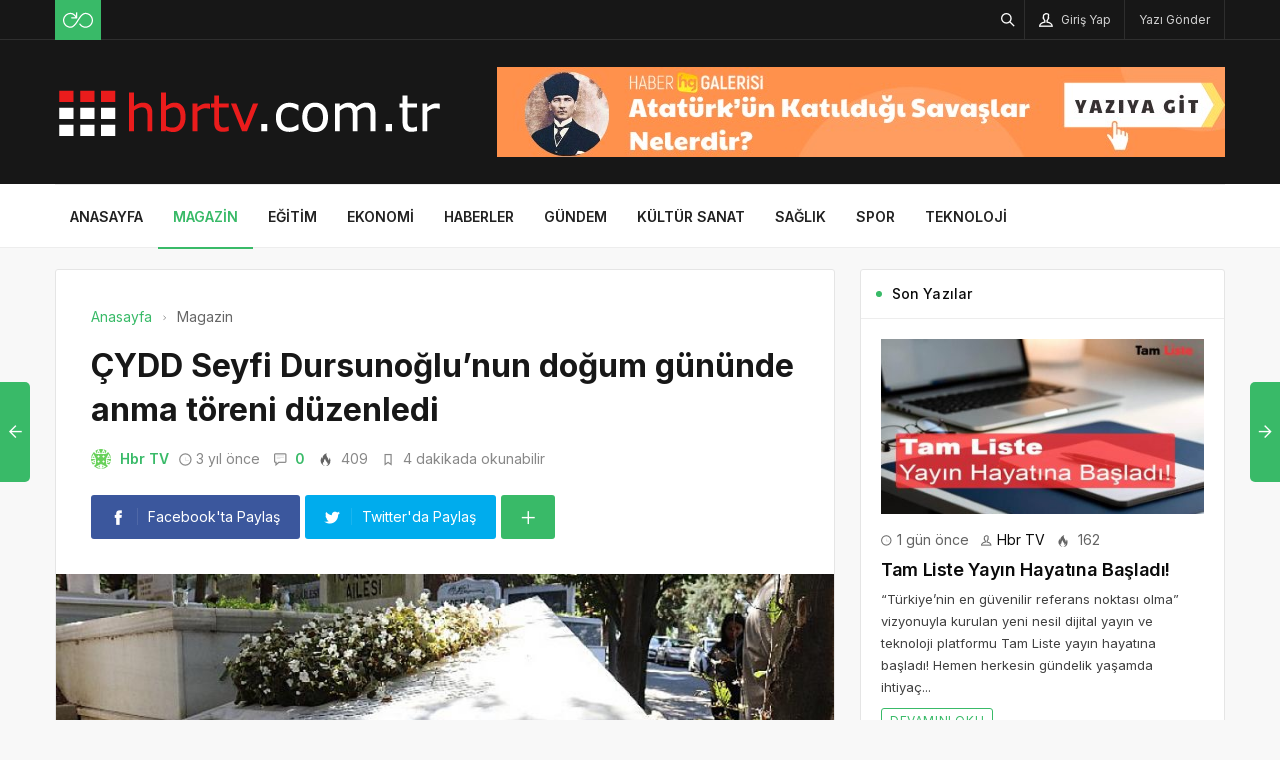

--- FILE ---
content_type: text/html; charset=UTF-8
request_url: https://hbrtv.com.tr/cydd-seyfi-dursunoglunun-dogum-gununde-anma-toreni-duzenledi/
body_size: 15689
content:
<!DOCTYPE html>
<html lang="tr">

<head>
	<meta http-equiv="X-UA-Compatible" content="IE=edge">
	<meta charset="UTF-8">
	<meta name="viewport" content="width=device-width, initial-scale=1.0" />
	<link rel="profile" href="http://gmpg.org/xfn/11">
	<meta name='robots' content='index, follow, max-image-preview:large, max-snippet:-1, max-video-preview:-1' />

	<!-- This site is optimized with the Yoast SEO plugin v26.6 - https://yoast.com/wordpress/plugins/seo/ -->
	<title>ÇYDD Seyfi Dursunoğlu’nun doğum gününde anma töreni düzenledi - HbrTV</title>
	<link rel="canonical" href="https://hbrtv.com.tr/cydd-seyfi-dursunoglunun-dogum-gununde-anma-toreni-duzenledi/" />
	<meta property="og:locale" content="tr_TR" />
	<meta property="og:type" content="article" />
	<meta property="og:title" content="ÇYDD Seyfi Dursunoğlu’nun doğum gününde anma töreni düzenledi - HbrTV" />
	<meta property="og:description" content="&Ccedil;ağdaş Yaşamı Destekleme Derneği (&Ccedil;YDD) tarafından Huysuz Virjin karakteriyle akıllarımıza kazınan usta tiyatrocu, komedyen ve sunucu Seyfi Dursunoğlu&rsquo;nun doğum g&uuml;n&uuml;nde, mezarı başında anma t&ouml;reni d&uuml;zenlendi." />
	<meta property="og:url" content="https://hbrtv.com.tr/cydd-seyfi-dursunoglunun-dogum-gununde-anma-toreni-duzenledi/" />
	<meta property="og:site_name" content="HbrTV" />
	<meta property="article:published_time" content="2022-10-01T14:50:42+00:00" />
	<meta property="og:image" content="https://hbrtv.com.tr/wp-content/uploads/2022/10/cydd-seyfi-dursunoglunun-dogum-gununde-anma-toreni-duzenledi.jpg" />
	<meta property="og:image:width" content="850" />
	<meta property="og:image:height" content="400" />
	<meta property="og:image:type" content="image/png" />
	<meta name="author" content="Hbr TV" />
	<meta name="twitter:card" content="summary_large_image" />
	<meta name="twitter:label1" content="Yazan:" />
	<meta name="twitter:data1" content="Hbr TV" />
	<meta name="twitter:label2" content="Tahmini okuma süresi" />
	<meta name="twitter:data2" content="4 dakika" />
	<script type="application/ld+json" class="yoast-schema-graph">{"@context":"https://schema.org","@graph":[{"@type":"WebPage","@id":"https://hbrtv.com.tr/cydd-seyfi-dursunoglunun-dogum-gununde-anma-toreni-duzenledi/","url":"https://hbrtv.com.tr/cydd-seyfi-dursunoglunun-dogum-gununde-anma-toreni-duzenledi/","name":"ÇYDD Seyfi Dursunoğlu’nun doğum gününde anma töreni düzenledi - HbrTV","isPartOf":{"@id":"https://hbrtv.com.tr/#website"},"primaryImageOfPage":{"@id":"https://hbrtv.com.tr/cydd-seyfi-dursunoglunun-dogum-gununde-anma-toreni-duzenledi/#primaryimage"},"image":{"@id":"https://hbrtv.com.tr/cydd-seyfi-dursunoglunun-dogum-gununde-anma-toreni-duzenledi/#primaryimage"},"thumbnailUrl":"https://hbrtv.com.tr/wp-content/uploads/2022/10/cydd-seyfi-dursunoglunun-dogum-gununde-anma-toreni-duzenledi.jpg","datePublished":"2022-10-01T14:50:42+00:00","author":{"@id":"https://hbrtv.com.tr/#/schema/person/40cb18a3133e050c5e15196134152102"},"breadcrumb":{"@id":"https://hbrtv.com.tr/cydd-seyfi-dursunoglunun-dogum-gununde-anma-toreni-duzenledi/#breadcrumb"},"inLanguage":"tr","potentialAction":[{"@type":"ReadAction","target":["https://hbrtv.com.tr/cydd-seyfi-dursunoglunun-dogum-gununde-anma-toreni-duzenledi/"]}]},{"@type":"ImageObject","inLanguage":"tr","@id":"https://hbrtv.com.tr/cydd-seyfi-dursunoglunun-dogum-gununde-anma-toreni-duzenledi/#primaryimage","url":"https://hbrtv.com.tr/wp-content/uploads/2022/10/cydd-seyfi-dursunoglunun-dogum-gununde-anma-toreni-duzenledi.jpg","contentUrl":"https://hbrtv.com.tr/wp-content/uploads/2022/10/cydd-seyfi-dursunoglunun-dogum-gununde-anma-toreni-duzenledi.jpg","width":850,"height":400,"caption":"cydd-seyfi-dursunoglunun-dogum-gununde-anma-toreni-duzenledi.jpg"},{"@type":"BreadcrumbList","@id":"https://hbrtv.com.tr/cydd-seyfi-dursunoglunun-dogum-gununde-anma-toreni-duzenledi/#breadcrumb","itemListElement":[{"@type":"ListItem","position":1,"name":"Anasayfa","item":"https://hbrtv.com.tr/"},{"@type":"ListItem","position":2,"name":"ÇYDD Seyfi Dursunoğlu’nun doğum gününde anma töreni düzenledi"}]},{"@type":"WebSite","@id":"https://hbrtv.com.tr/#website","url":"https://hbrtv.com.tr/","name":"HbrTV","description":"Haber&#039;in TV Kanalı","potentialAction":[{"@type":"SearchAction","target":{"@type":"EntryPoint","urlTemplate":"https://hbrtv.com.tr/?s={search_term_string}"},"query-input":{"@type":"PropertyValueSpecification","valueRequired":true,"valueName":"search_term_string"}}],"inLanguage":"tr"},{"@type":"Person","@id":"https://hbrtv.com.tr/#/schema/person/40cb18a3133e050c5e15196134152102","name":"Hbr TV","image":{"@type":"ImageObject","inLanguage":"tr","@id":"https://hbrtv.com.tr/#/schema/person/image/","url":"https://secure.gravatar.com/avatar/f7b5b7e3d6a67ed318d0cf8a4ff3c997ef2c298c3bcabb2c77cec9fc650f29d7?s=96&d=identicon&r=g","contentUrl":"https://secure.gravatar.com/avatar/f7b5b7e3d6a67ed318d0cf8a4ff3c997ef2c298c3bcabb2c77cec9fc650f29d7?s=96&d=identicon&r=g","caption":"Hbr TV"},"sameAs":["https://hbrtv.com.tr"],"url":"https://hbrtv.com.tr/author/hbrtv/"}]}</script>
	<!-- / Yoast SEO plugin. -->


<link rel="alternate" type="application/rss+xml" title="HbrTV &raquo; akışı" href="https://hbrtv.com.tr/feed/" />
<link rel="alternate" type="application/rss+xml" title="HbrTV &raquo; yorum akışı" href="https://hbrtv.com.tr/comments/feed/" />
<link rel="alternate" type="application/rss+xml" title="HbrTV &raquo; ÇYDD Seyfi Dursunoğlu’nun doğum gününde anma töreni düzenledi yorum akışı" href="https://hbrtv.com.tr/cydd-seyfi-dursunoglunun-dogum-gununde-anma-toreni-duzenledi/feed/" />
<link rel="alternate" title="oEmbed (JSON)" type="application/json+oembed" href="https://hbrtv.com.tr/wp-json/oembed/1.0/embed?url=https%3A%2F%2Fhbrtv.com.tr%2Fcydd-seyfi-dursunoglunun-dogum-gununde-anma-toreni-duzenledi%2F" />
<link rel="alternate" title="oEmbed (XML)" type="text/xml+oembed" href="https://hbrtv.com.tr/wp-json/oembed/1.0/embed?url=https%3A%2F%2Fhbrtv.com.tr%2Fcydd-seyfi-dursunoglunun-dogum-gununde-anma-toreni-duzenledi%2F&#038;format=xml" />
<style id='wp-img-auto-sizes-contain-inline-css'>
img:is([sizes=auto i],[sizes^="auto," i]){contain-intrinsic-size:3000px 1500px}
/*# sourceURL=wp-img-auto-sizes-contain-inline-css */
</style>
<style id='wp-block-library-inline-css'>
:root{--wp-block-synced-color:#7a00df;--wp-block-synced-color--rgb:122,0,223;--wp-bound-block-color:var(--wp-block-synced-color);--wp-editor-canvas-background:#ddd;--wp-admin-theme-color:#007cba;--wp-admin-theme-color--rgb:0,124,186;--wp-admin-theme-color-darker-10:#006ba1;--wp-admin-theme-color-darker-10--rgb:0,107,160.5;--wp-admin-theme-color-darker-20:#005a87;--wp-admin-theme-color-darker-20--rgb:0,90,135;--wp-admin-border-width-focus:2px}@media (min-resolution:192dpi){:root{--wp-admin-border-width-focus:1.5px}}.wp-element-button{cursor:pointer}:root .has-very-light-gray-background-color{background-color:#eee}:root .has-very-dark-gray-background-color{background-color:#313131}:root .has-very-light-gray-color{color:#eee}:root .has-very-dark-gray-color{color:#313131}:root .has-vivid-green-cyan-to-vivid-cyan-blue-gradient-background{background:linear-gradient(135deg,#00d084,#0693e3)}:root .has-purple-crush-gradient-background{background:linear-gradient(135deg,#34e2e4,#4721fb 50%,#ab1dfe)}:root .has-hazy-dawn-gradient-background{background:linear-gradient(135deg,#faaca8,#dad0ec)}:root .has-subdued-olive-gradient-background{background:linear-gradient(135deg,#fafae1,#67a671)}:root .has-atomic-cream-gradient-background{background:linear-gradient(135deg,#fdd79a,#004a59)}:root .has-nightshade-gradient-background{background:linear-gradient(135deg,#330968,#31cdcf)}:root .has-midnight-gradient-background{background:linear-gradient(135deg,#020381,#2874fc)}:root{--wp--preset--font-size--normal:16px;--wp--preset--font-size--huge:42px}.has-regular-font-size{font-size:1em}.has-larger-font-size{font-size:2.625em}.has-normal-font-size{font-size:var(--wp--preset--font-size--normal)}.has-huge-font-size{font-size:var(--wp--preset--font-size--huge)}.has-text-align-center{text-align:center}.has-text-align-left{text-align:left}.has-text-align-right{text-align:right}.has-fit-text{white-space:nowrap!important}#end-resizable-editor-section{display:none}.aligncenter{clear:both}.items-justified-left{justify-content:flex-start}.items-justified-center{justify-content:center}.items-justified-right{justify-content:flex-end}.items-justified-space-between{justify-content:space-between}.screen-reader-text{border:0;clip-path:inset(50%);height:1px;margin:-1px;overflow:hidden;padding:0;position:absolute;width:1px;word-wrap:normal!important}.screen-reader-text:focus{background-color:#ddd;clip-path:none;color:#444;display:block;font-size:1em;height:auto;left:5px;line-height:normal;padding:15px 23px 14px;text-decoration:none;top:5px;width:auto;z-index:100000}html :where(.has-border-color){border-style:solid}html :where([style*=border-top-color]){border-top-style:solid}html :where([style*=border-right-color]){border-right-style:solid}html :where([style*=border-bottom-color]){border-bottom-style:solid}html :where([style*=border-left-color]){border-left-style:solid}html :where([style*=border-width]){border-style:solid}html :where([style*=border-top-width]){border-top-style:solid}html :where([style*=border-right-width]){border-right-style:solid}html :where([style*=border-bottom-width]){border-bottom-style:solid}html :where([style*=border-left-width]){border-left-style:solid}html :where(img[class*=wp-image-]){height:auto;max-width:100%}:where(figure){margin:0 0 1em}html :where(.is-position-sticky){--wp-admin--admin-bar--position-offset:var(--wp-admin--admin-bar--height,0px)}@media screen and (max-width:600px){html :where(.is-position-sticky){--wp-admin--admin-bar--position-offset:0px}}

/*# sourceURL=wp-block-library-inline-css */
</style><style id='global-styles-inline-css'>
:root{--wp--preset--aspect-ratio--square: 1;--wp--preset--aspect-ratio--4-3: 4/3;--wp--preset--aspect-ratio--3-4: 3/4;--wp--preset--aspect-ratio--3-2: 3/2;--wp--preset--aspect-ratio--2-3: 2/3;--wp--preset--aspect-ratio--16-9: 16/9;--wp--preset--aspect-ratio--9-16: 9/16;--wp--preset--color--black: #000000;--wp--preset--color--cyan-bluish-gray: #abb8c3;--wp--preset--color--white: #ffffff;--wp--preset--color--pale-pink: #f78da7;--wp--preset--color--vivid-red: #cf2e2e;--wp--preset--color--luminous-vivid-orange: #ff6900;--wp--preset--color--luminous-vivid-amber: #fcb900;--wp--preset--color--light-green-cyan: #7bdcb5;--wp--preset--color--vivid-green-cyan: #00d084;--wp--preset--color--pale-cyan-blue: #8ed1fc;--wp--preset--color--vivid-cyan-blue: #0693e3;--wp--preset--color--vivid-purple: #9b51e0;--wp--preset--gradient--vivid-cyan-blue-to-vivid-purple: linear-gradient(135deg,rgb(6,147,227) 0%,rgb(155,81,224) 100%);--wp--preset--gradient--light-green-cyan-to-vivid-green-cyan: linear-gradient(135deg,rgb(122,220,180) 0%,rgb(0,208,130) 100%);--wp--preset--gradient--luminous-vivid-amber-to-luminous-vivid-orange: linear-gradient(135deg,rgb(252,185,0) 0%,rgb(255,105,0) 100%);--wp--preset--gradient--luminous-vivid-orange-to-vivid-red: linear-gradient(135deg,rgb(255,105,0) 0%,rgb(207,46,46) 100%);--wp--preset--gradient--very-light-gray-to-cyan-bluish-gray: linear-gradient(135deg,rgb(238,238,238) 0%,rgb(169,184,195) 100%);--wp--preset--gradient--cool-to-warm-spectrum: linear-gradient(135deg,rgb(74,234,220) 0%,rgb(151,120,209) 20%,rgb(207,42,186) 40%,rgb(238,44,130) 60%,rgb(251,105,98) 80%,rgb(254,248,76) 100%);--wp--preset--gradient--blush-light-purple: linear-gradient(135deg,rgb(255,206,236) 0%,rgb(152,150,240) 100%);--wp--preset--gradient--blush-bordeaux: linear-gradient(135deg,rgb(254,205,165) 0%,rgb(254,45,45) 50%,rgb(107,0,62) 100%);--wp--preset--gradient--luminous-dusk: linear-gradient(135deg,rgb(255,203,112) 0%,rgb(199,81,192) 50%,rgb(65,88,208) 100%);--wp--preset--gradient--pale-ocean: linear-gradient(135deg,rgb(255,245,203) 0%,rgb(182,227,212) 50%,rgb(51,167,181) 100%);--wp--preset--gradient--electric-grass: linear-gradient(135deg,rgb(202,248,128) 0%,rgb(113,206,126) 100%);--wp--preset--gradient--midnight: linear-gradient(135deg,rgb(2,3,129) 0%,rgb(40,116,252) 100%);--wp--preset--font-size--small: 13px;--wp--preset--font-size--medium: 20px;--wp--preset--font-size--large: 36px;--wp--preset--font-size--x-large: 42px;--wp--preset--spacing--20: 0.44rem;--wp--preset--spacing--30: 0.67rem;--wp--preset--spacing--40: 1rem;--wp--preset--spacing--50: 1.5rem;--wp--preset--spacing--60: 2.25rem;--wp--preset--spacing--70: 3.38rem;--wp--preset--spacing--80: 5.06rem;--wp--preset--shadow--natural: 6px 6px 9px rgba(0, 0, 0, 0.2);--wp--preset--shadow--deep: 12px 12px 50px rgba(0, 0, 0, 0.4);--wp--preset--shadow--sharp: 6px 6px 0px rgba(0, 0, 0, 0.2);--wp--preset--shadow--outlined: 6px 6px 0px -3px rgb(255, 255, 255), 6px 6px rgb(0, 0, 0);--wp--preset--shadow--crisp: 6px 6px 0px rgb(0, 0, 0);}:where(.is-layout-flex){gap: 0.5em;}:where(.is-layout-grid){gap: 0.5em;}body .is-layout-flex{display: flex;}.is-layout-flex{flex-wrap: wrap;align-items: center;}.is-layout-flex > :is(*, div){margin: 0;}body .is-layout-grid{display: grid;}.is-layout-grid > :is(*, div){margin: 0;}:where(.wp-block-columns.is-layout-flex){gap: 2em;}:where(.wp-block-columns.is-layout-grid){gap: 2em;}:where(.wp-block-post-template.is-layout-flex){gap: 1.25em;}:where(.wp-block-post-template.is-layout-grid){gap: 1.25em;}.has-black-color{color: var(--wp--preset--color--black) !important;}.has-cyan-bluish-gray-color{color: var(--wp--preset--color--cyan-bluish-gray) !important;}.has-white-color{color: var(--wp--preset--color--white) !important;}.has-pale-pink-color{color: var(--wp--preset--color--pale-pink) !important;}.has-vivid-red-color{color: var(--wp--preset--color--vivid-red) !important;}.has-luminous-vivid-orange-color{color: var(--wp--preset--color--luminous-vivid-orange) !important;}.has-luminous-vivid-amber-color{color: var(--wp--preset--color--luminous-vivid-amber) !important;}.has-light-green-cyan-color{color: var(--wp--preset--color--light-green-cyan) !important;}.has-vivid-green-cyan-color{color: var(--wp--preset--color--vivid-green-cyan) !important;}.has-pale-cyan-blue-color{color: var(--wp--preset--color--pale-cyan-blue) !important;}.has-vivid-cyan-blue-color{color: var(--wp--preset--color--vivid-cyan-blue) !important;}.has-vivid-purple-color{color: var(--wp--preset--color--vivid-purple) !important;}.has-black-background-color{background-color: var(--wp--preset--color--black) !important;}.has-cyan-bluish-gray-background-color{background-color: var(--wp--preset--color--cyan-bluish-gray) !important;}.has-white-background-color{background-color: var(--wp--preset--color--white) !important;}.has-pale-pink-background-color{background-color: var(--wp--preset--color--pale-pink) !important;}.has-vivid-red-background-color{background-color: var(--wp--preset--color--vivid-red) !important;}.has-luminous-vivid-orange-background-color{background-color: var(--wp--preset--color--luminous-vivid-orange) !important;}.has-luminous-vivid-amber-background-color{background-color: var(--wp--preset--color--luminous-vivid-amber) !important;}.has-light-green-cyan-background-color{background-color: var(--wp--preset--color--light-green-cyan) !important;}.has-vivid-green-cyan-background-color{background-color: var(--wp--preset--color--vivid-green-cyan) !important;}.has-pale-cyan-blue-background-color{background-color: var(--wp--preset--color--pale-cyan-blue) !important;}.has-vivid-cyan-blue-background-color{background-color: var(--wp--preset--color--vivid-cyan-blue) !important;}.has-vivid-purple-background-color{background-color: var(--wp--preset--color--vivid-purple) !important;}.has-black-border-color{border-color: var(--wp--preset--color--black) !important;}.has-cyan-bluish-gray-border-color{border-color: var(--wp--preset--color--cyan-bluish-gray) !important;}.has-white-border-color{border-color: var(--wp--preset--color--white) !important;}.has-pale-pink-border-color{border-color: var(--wp--preset--color--pale-pink) !important;}.has-vivid-red-border-color{border-color: var(--wp--preset--color--vivid-red) !important;}.has-luminous-vivid-orange-border-color{border-color: var(--wp--preset--color--luminous-vivid-orange) !important;}.has-luminous-vivid-amber-border-color{border-color: var(--wp--preset--color--luminous-vivid-amber) !important;}.has-light-green-cyan-border-color{border-color: var(--wp--preset--color--light-green-cyan) !important;}.has-vivid-green-cyan-border-color{border-color: var(--wp--preset--color--vivid-green-cyan) !important;}.has-pale-cyan-blue-border-color{border-color: var(--wp--preset--color--pale-cyan-blue) !important;}.has-vivid-cyan-blue-border-color{border-color: var(--wp--preset--color--vivid-cyan-blue) !important;}.has-vivid-purple-border-color{border-color: var(--wp--preset--color--vivid-purple) !important;}.has-vivid-cyan-blue-to-vivid-purple-gradient-background{background: var(--wp--preset--gradient--vivid-cyan-blue-to-vivid-purple) !important;}.has-light-green-cyan-to-vivid-green-cyan-gradient-background{background: var(--wp--preset--gradient--light-green-cyan-to-vivid-green-cyan) !important;}.has-luminous-vivid-amber-to-luminous-vivid-orange-gradient-background{background: var(--wp--preset--gradient--luminous-vivid-amber-to-luminous-vivid-orange) !important;}.has-luminous-vivid-orange-to-vivid-red-gradient-background{background: var(--wp--preset--gradient--luminous-vivid-orange-to-vivid-red) !important;}.has-very-light-gray-to-cyan-bluish-gray-gradient-background{background: var(--wp--preset--gradient--very-light-gray-to-cyan-bluish-gray) !important;}.has-cool-to-warm-spectrum-gradient-background{background: var(--wp--preset--gradient--cool-to-warm-spectrum) !important;}.has-blush-light-purple-gradient-background{background: var(--wp--preset--gradient--blush-light-purple) !important;}.has-blush-bordeaux-gradient-background{background: var(--wp--preset--gradient--blush-bordeaux) !important;}.has-luminous-dusk-gradient-background{background: var(--wp--preset--gradient--luminous-dusk) !important;}.has-pale-ocean-gradient-background{background: var(--wp--preset--gradient--pale-ocean) !important;}.has-electric-grass-gradient-background{background: var(--wp--preset--gradient--electric-grass) !important;}.has-midnight-gradient-background{background: var(--wp--preset--gradient--midnight) !important;}.has-small-font-size{font-size: var(--wp--preset--font-size--small) !important;}.has-medium-font-size{font-size: var(--wp--preset--font-size--medium) !important;}.has-large-font-size{font-size: var(--wp--preset--font-size--large) !important;}.has-x-large-font-size{font-size: var(--wp--preset--font-size--x-large) !important;}
/*# sourceURL=global-styles-inline-css */
</style>

<style id='classic-theme-styles-inline-css'>
/*! This file is auto-generated */
.wp-block-button__link{color:#fff;background-color:#32373c;border-radius:9999px;box-shadow:none;text-decoration:none;padding:calc(.667em + 2px) calc(1.333em + 2px);font-size:1.125em}.wp-block-file__button{background:#32373c;color:#fff;text-decoration:none}
/*# sourceURL=/wp-includes/css/classic-themes.min.css */
</style>
<link rel='stylesheet' id='sp-style-css' href='https://hbrtv.com.tr/wp-content/themes/spixer/assets/css/style.css' media='all' />
<link rel="https://api.w.org/" href="https://hbrtv.com.tr/wp-json/" /><link rel="alternate" title="JSON" type="application/json" href="https://hbrtv.com.tr/wp-json/wp/v2/posts/4011" /><meta name="generator" content="WordPress 6.9" />
<link rel='shortlink' href='https://hbrtv.com.tr/?p=4011' />

					<meta property="og:locale" content="tr_TR" />
					<meta property="og:site_name" content="HbrTV" />
					<meta property="og:type" content="article" />
					<meta property="og:url" content="https://hbrtv.com.tr/cydd-seyfi-dursunoglunun-dogum-gununde-anma-toreni-duzenledi/" />
					<meta property="og:title" content="ÇYDD Seyfi Dursunoğlu’nun doğum gününde anma töreni düzenledi" />
					<meta property="og:description" content="&Ccedil;ağdaş Yaşamı Destekleme Derneği (&Ccedil;YDD) tarafından Huysuz Virjin karakteriyle akıllarımıza kazınan usta tiyatrocu, komedyen ve sunucu Seyfi Dursunoğlu&rsquo;nun doğum g&uuml;n&uuml;nde, mezarı başında anma t&ouml;reni d&uuml;zenlendi." />
					<meta property="article:published_time" content="2022-10-01T14:50:42+03:00" />
					<meta property="article:section" content="Magazin" />
				<meta property="og:image" content="https://hbrtv.com.tr/wp-content/uploads/2022/10/cydd-seyfi-dursunoglunun-dogum-gununde-anma-toreni-duzenledi.jpg" />
				<script type='application/ld+json'>
					{"@context":"http:\/\/schema.org","@type":"Article","publisher":{"@type":"Organization","url":"https:\/\/hbrtv.com.tr","name":"HbrTV","logo":{"@type":"ImageObject","url":"https:\/\/hbrtv.com.tr\/wp-content\/uploads\/2022\/09\/hbrtv-logo.png"}},"headline":"\u00c7YDD Seyfi Dursuno\u011flu\u2019nun do\u011fum g\u00fcn\u00fcnde anma t\u00f6reni d\u00fczenledi","author":{"@type":"Person","name":"Hbr TV"},"datePublished":"2022-10-01T14:50:42+03:00","image":{"@type":"ImageObject","url":"https:\/\/hbrtv.com.tr\/wp-content\/uploads\/2022\/10\/cydd-seyfi-dursunoglunun-dogum-gununde-anma-toreni-duzenledi.jpg"},"dateModified":"2022-10-01T14:50:42+03:00","mainEntityOfPage":"https:\/\/hbrtv.com.tr\/cydd-seyfi-dursunoglunun-dogum-gununde-anma-toreni-duzenledi\/","url":"https:\/\/hbrtv.com.tr\/cydd-seyfi-dursunoglunun-dogum-gununde-anma-toreni-duzenledi\/","description":"&Ccedil;a\u011fda\u015f Ya\u015fam\u0131 Destekleme Derne\u011fi (&Ccedil;YDD) taraf\u0131ndan Huysuz Virjin karakteriyle ak\u0131llar\u0131m\u0131za kaz\u0131nan usta tiyatrocu, komedyen ve sunucu Seyfi Dursuno\u011flu&rsquo;nun do\u011fum g&uuml;n&uuml;nde, mezar\u0131 ba\u015f\u0131nda anma t&ouml;reni d&uuml;zenlendi."}				</script>
			<!-- Google tag (gtag.js) -->
<script async src="https://www.googletagmanager.com/gtag/js?id=G-EFME72F8WD"></script>
<script>
  window.dataLayer = window.dataLayer || [];
  function gtag(){dataLayer.push(arguments);}
  gtag('js', new Date());

  gtag('config', 'G-EFME72F8WD');
</script><script>
			var connection = navigator.connection || navigator.mozConnection || navigator.webkitConnection;
			if ( typeof connection != 'undefined' && (/\slow-2g|2g/.test(connection.effectiveType))) {
				console.warn( 'Slow Connection Google Fonts Disabled' );
			}
			else {
				WebFontConfig ={
					google:{
						families: ['Inter:regular,500,600,700:latin&display=swap', '', ''],
						
					}
				};

				(function(){
					var wf   = document.createElement('script');
					wf.src   = '//ajax.googleapis.com/ajax/libs/webfont/1.6.26/webfont.js';
					wf.type  = 'text/javascript';
					wf.defer = 'true';
					var s = document.getElementsByTagName('script')[0];
					s.parentNode.insertBefore(wf, s);
				})();
		
			}

			</script>
<meta http-equiv='x-dns-prefetch-control' content='on'>
<link rel='dns-prefetch' href='//ajax.googleapis.com' />
<link rel='dns-prefetch' href='//fonts.googleapis.com' />
<link rel='dns-prefetch' href='//fonts.gstatic.com' />
<link rel='dns-prefetch' href='//cdnjs.cloudflare.com' />
<link rel='dns-prefetch' href='//s.gravatar.com' />
<link rel='dns-prefetch' href='//www.google-analytics.com' />
<link rel='preload' as='style' href='https://hbrtv.com.tr/wp-content/themes/spixer/assets/css/style.css' />
<link rel='preload' as='font' href='https://hbrtv.com.tr/wp-content/themes/spixer/assets/fonts/themify.woff' type='font/woff' crossorigin='anonymous' />
<link rel="icon" href="https://hbrtv.com.tr/wp-content/uploads/2022/09/hbrtv-fav-150x150.png" sizes="32x32" />
<link rel="icon" href="https://hbrtv.com.tr/wp-content/uploads/2022/09/hbrtv-fav-300x300.png" sizes="192x192" />
<link rel="apple-touch-icon" href="https://hbrtv.com.tr/wp-content/uploads/2022/09/hbrtv-fav-300x300.png" />
<meta name="msapplication-TileImage" content="https://hbrtv.com.tr/wp-content/uploads/2022/09/hbrtv-fav-300x300.png" />
<style type="text/css">

					.sp_header_3 .sp_header-top {
    border-bottom: 0px;
}
				
body#is-boxed-or-is-framed{ background: #f1f1f1 url(https://hbrtv.com.tr/wp-content/themes/spixer/admin/assets/images/patterns/pattern-10.png); }

					.sp_footer {
						background-color: #141414;
						background-repeat:;
						background-attachment:;
						background-position:;
						background-image:url();
						background-size:;
					}
				

					body, textarea, button, input
					{font-family: "Inter", sans-serif !important;} 
					
					
</style>
		<style id="wp-custom-css">
			.sp_entry-header+img{
width: 100%
}
.sp_entry-content a {
color: #0697f0;
}		</style>
		</head>

<body class="wp-singular post-template-default single single-post postid-4011 single-format-standard wp-theme-spixer">
				<div id="loader">
			<div class="lds-roller"><div></div><div></div><div></div><div></div><div></div><div></div><div></div><div></div></div>
		</div>
		
	<div class="site-wrapper site--wide">
		<header id="sp-header" class="sp_header sp_header-0 container_boxed header_dark">
	<div class="sp_header-top">
	<div class="container flex-container">
		<div class="sp_header-top-left">
			<div class="sp_random-post"><a title="Rastgele Yazı" href="https://hbrtv.com.tr/?random"><img src="https://hbrtv.com.tr/wp-content/themes/spixer/assets/images/random.svg" width="30" height="30" alt="random-post"/></a></div>					</div>
		<div class="sp_spacer"></div>
		<div class="sp_header-top-right">
						<button class="search-button" aria-label="Arama"><i class="ti-search"></i></button>
				<button class="sp_lrp-button"><i class="ti-user"></i> <span >Giriş Yap</span></button>
	<div id="login-register-password">
		<button class="sp_lrp-close"><i class="ti-close"></i></button>
		<div class="sp-lrp">

			
				<ul class="sp_nav-tabs" role="tablist">
					<li role="presentation" class="active"><a href="#tab1_login" aria-controls="tab1_login" role="tab" data-toggle="tab">Giriş Yap</a></li>
										<li role="presentation"><a href="#tab3_login" aria-controls="tab3_login" role="tab" data-toggle="tab">Unuttum</a></li>
				</ul>
				<div class="tab_container_login">
				
					<div role="tabpanel" class="sp_tab-pane active" id="tab1_login">

						
						<h3>Hesabın var mı?</h3>
						<p>Giriş yap veya kayıt ol! Çok hızlı &amp; <em>ücretsiz!</em></p>

						
						<form method="post" action="https://hbrtv.com.tr/wp-login.php" class="wp-user-form">
							<div class="username">
								<label for="user_login">Kullanıcı Adı</label>
								<input type="text" name="log" value="" size="20" id="user_login" tabindex="11" />
							</div>
							<div class="password">
								<label for="user_pass">Şifre</label>
								<input type="password" name="pwd" value="" size="20" id="user_pass" tabindex="12" />
							</div>
							<div class="login_fields">
								<div class="rememberme">
									<label for="rememberme">
										<input type="checkbox" name="rememberme" value="forever" checked="checked" id="rememberme" tabindex="13" /> Beni Hatırla									</label>
								</div>
																<input type="submit" name="user-submit" value="Giriş Yap" tabindex="14" class="user-submit" />
								<input type="hidden" name="redirect_to" value="/cydd-seyfi-dursunoglunun-dogum-gununde-anma-toreni-duzenledi/" />
								<input type="hidden" name="user-cookie" value="1" />
							</div>
						</form>
					</div>
					
										
					<div role="tabpanel" class="sp_tab-pane" id="tab3_login">
						<h3>Bir şey mi Unuttun?</h3>
						<p>Şifrenizi sıfırlamak için kullanıcı adınızı veya e-posta adresinizi girin.</p>
						<form method="post" action="https://hbrtv.com.tr/wp-login.php?action=lostpassword" class="wp-user-form">
							<div class="username">
								<label for="user_login7" class="hide">Kullanıcı adı veya e-posta adresi</label>
								<input type="text" name="user_login" value="" size="20" id="user_login7" tabindex="1001" />
							</div>
							<div class="login_fields">
																<input type="submit" name="user-submit" value="Şifremi Sıfırla" class="user-submit" tabindex="1002" />
																<input type="hidden" name="redirect_to" value="/cydd-seyfi-dursunoglunun-dogum-gununde-anma-toreni-duzenledi/?reset=true" />
								<input type="hidden" name="user-cookie" value="1" />
							</div>
						</form>
					</div>
				</div>

			
		</div>
	</div>
<a class="submit_post_btn" href="https://hbrtv.com.tr/yazi-ekle/"><span>Yazı Gönder</span></a>	
		</div>
	</div>
</div>	<div class="sp_header-middle">
		<div class="container">
			<div class="header_middle flex-container">
				<div class="sp_logo"><a href="https://hbrtv.com.tr"><img loading="lazy" width="388" height="102" src="https://hbrtv.com.tr/wp-content/uploads/2022/09/hbrtv-logo.png" alt="HbrTV"/></a></div>				<div class="d-flex align-items-center">
				<button class="sp_menu-drawer-button"><span></span><span></span><span></span></button>
				<div class="header-login-btn hidden-desktop">
					<button class="sp_lrp-button"><i class="ti-user"></i> <span class="hidden-mobile">Giriş Yap</span></button>
	<div id="login-register-password">
		<button class="sp_lrp-close"><i class="ti-close"></i></button>
		<div class="sp-lrp">

			
				<ul class="sp_nav-tabs" role="tablist">
					<li role="presentation" class="active"><a href="#tab1_login" aria-controls="tab1_login" role="tab" data-toggle="tab">Giriş Yap</a></li>
										<li role="presentation"><a href="#tab3_login" aria-controls="tab3_login" role="tab" data-toggle="tab">Unuttum</a></li>
				</ul>
				<div class="tab_container_login">
				
					<div role="tabpanel" class="sp_tab-pane active" id="tab1_login">

						
						<h3>Hesabın var mı?</h3>
						<p>Giriş yap veya kayıt ol! Çok hızlı &amp; <em>ücretsiz!</em></p>

						
						<form method="post" action="https://hbrtv.com.tr/wp-login.php" class="wp-user-form">
							<div class="username">
								<label for="user_login">Kullanıcı Adı</label>
								<input type="text" name="log" value="" size="20" id="user_login" tabindex="11" />
							</div>
							<div class="password">
								<label for="user_pass">Şifre</label>
								<input type="password" name="pwd" value="" size="20" id="user_pass" tabindex="12" />
							</div>
							<div class="login_fields">
								<div class="rememberme">
									<label for="rememberme">
										<input type="checkbox" name="rememberme" value="forever" checked="checked" id="rememberme" tabindex="13" /> Beni Hatırla									</label>
								</div>
																<input type="submit" name="user-submit" value="Giriş Yap" tabindex="14" class="user-submit" />
								<input type="hidden" name="redirect_to" value="/cydd-seyfi-dursunoglunun-dogum-gununde-anma-toreni-duzenledi/" />
								<input type="hidden" name="user-cookie" value="1" />
							</div>
						</form>
					</div>
					
										
					<div role="tabpanel" class="sp_tab-pane" id="tab3_login">
						<h3>Bir şey mi Unuttun?</h3>
						<p>Şifrenizi sıfırlamak için kullanıcı adınızı veya e-posta adresinizi girin.</p>
						<form method="post" action="https://hbrtv.com.tr/wp-login.php?action=lostpassword" class="wp-user-form">
							<div class="username">
								<label for="user_login7" class="hide">Kullanıcı adı veya e-posta adresi</label>
								<input type="text" name="user_login" value="" size="20" id="user_login7" tabindex="1001" />
							</div>
							<div class="login_fields">
																<input type="submit" name="user-submit" value="Şifremi Sıfırla" class="user-submit" tabindex="1002" />
																<input type="hidden" name="redirect_to" value="/cydd-seyfi-dursunoglunun-dogum-gununde-anma-toreni-duzenledi/?reset=true" />
								<input type="hidden" name="user-cookie" value="1" />
							</div>
						</form>
					</div>
				</div>

			
		</div>
	</div>
				</div>
				</div>
									<div class="sp_banner in_header">
						<a href="https://habergalerisi.com/ataturkun-katildigi-savaslar-nelerdir-8779-haberi" target="_blank"><img src="https://hbrtv.com.tr/wp-content/uploads/2022/11/haber-galerisi-ataturkun-katildigi-savaslar-nelerdir-728x90-1.jpg"></a>


					</div>
							</div>
		</div>
	</div>
</header>
<nav class="sp_header-bottom nav_light">
	<div class="container flex-container">
					<div class="sp_header-bottom-menu"><ul id="menu-header" class="menu"><li id="menu-item-1016" class="menu-item menu-item-type-custom menu-item-object-custom menu-item-home menu-item-1016"><a href="https://hbrtv.com.tr/">Anasayfa</a></li>
<li id="menu-item-1044" class="menu-item menu-item-type-taxonomy menu-item-object-category current-post-ancestor current-menu-parent current-post-parent menu-item-1044"><a href="https://hbrtv.com.tr/magazin/">Magazin</a></li>
<li id="menu-item-1039" class="menu-item menu-item-type-taxonomy menu-item-object-category menu-item-1039"><a href="https://hbrtv.com.tr/egitim/">Eğitim</a></li>
<li id="menu-item-1040" class="menu-item menu-item-type-taxonomy menu-item-object-category menu-item-1040"><a href="https://hbrtv.com.tr/ekonomi/">Ekonomi</a></li>
<li id="menu-item-1042" class="menu-item menu-item-type-taxonomy menu-item-object-category menu-item-1042"><a href="https://hbrtv.com.tr/haberler/">Haberler</a></li>
<li id="menu-item-1041" class="menu-item menu-item-type-taxonomy menu-item-object-category menu-item-1041"><a href="https://hbrtv.com.tr/gundem/">Gündem</a></li>
<li id="menu-item-1043" class="menu-item menu-item-type-taxonomy menu-item-object-category menu-item-1043"><a href="https://hbrtv.com.tr/kultur-sanat/">Kültür Sanat</a></li>
<li id="menu-item-1045" class="menu-item menu-item-type-taxonomy menu-item-object-category menu-item-1045"><a href="https://hbrtv.com.tr/saglik/">Sağlık</a></li>
<li id="menu-item-1046" class="menu-item menu-item-type-taxonomy menu-item-object-category menu-item-1046"><a href="https://hbrtv.com.tr/spor/">Spor</a></li>
<li id="menu-item-1047" class="menu-item menu-item-type-taxonomy menu-item-object-category menu-item-1047"><a href="https://hbrtv.com.tr/teknoloji/">Teknoloji</a></li>
</ul></div>				
	</div>
</nav>
<div class="sp_search-area">
	<form method="get" id="searchform" class="searchform" action="https://hbrtv.com.tr/">
		<span class="screen-reader-text">Arama</span>
		<input placeholder="Aradığınız kelimeyi yazın ve entera basın" type="text" value="" name="s">
		<button class="sp_search-button" type="submit" aria-label="Gönder"><i class="ti-search"></i></button>
	</form>
	<button class="sp_search-close" aria-label="Kapat"><i class="ti-close"></i></button>
</div>

<main role="main">
	<div class="main-wrapper no-p-mob">
		<div class="container flex-container sp_has-sidebar">
		<div id="content">
		<div class="sp_content">
			<div class="sp_prev_post">&laquo; <a href="https://hbrtv.com.tr/marka-2022den-haldun-dormene-ustalarin-ustasi-odulu/" rel="prev">Marka 2022’den Haldun Dormen’e ‘Ustaların Ustası’ Ödülü</a></div> 
			<div class="sp_block border-all sp_entry">
				<article id="post-4011" class="post-4011 post type-post status-publish format-standard has-post-thumbnail category-magazin">
										<header class="sp_entry-header">
	<ol class='sp_breadcrumb' itemscope itemtype='http://schema.org/BreadcrumbList'><li itemprop="itemListElement" itemscope itemtype="http://schema.org/ListItem" class="root"><a rel="v:url" itemprop="item" href="https://hbrtv.com.tr"><span itemprop="name">Anasayfa</span></a><meta itemprop="position" content="1" /></li><li itemprop="itemListElement" itemscope
      itemtype="http://schema.org/ListItem"><a href="https://hbrtv.com.tr/magazin/" rel="v:url" itemprop="item"><span itemprop="name">Magazin</span></a><meta itemprop="position" content="2" /></li><li itemprop='itemListElement' itemscope
				itemtype='http://schema.org/ListItem'><a href="https://hbrtv.com.tr/cydd-seyfi-dursunoglunun-dogum-gununde-anma-toreni-duzenledi/" rel="bookmark" itemprop="item"><span itemprop="name">ÇYDD Seyfi Dursunoğlu’nun doğum gününde anma töreni düzenledi</span></a><meta itemprop='position' content='3' /></li></ol>	<h1 class="title">ÇYDD Seyfi Dursunoğlu’nun doğum gününde anma töreni düzenledi</h1>		<div class="sp_entry-meta">
			<div class="sp_entry-meta-left"><span class="vcard entry-author author"><img alt='' src='https://secure.gravatar.com/avatar/2a539d6520266b56c3b0c525b9e6128858baeccb5ee9b694a2906e123c8d6dd3?s=20&#038;d=identicon&#038;r=g' srcset='https://secure.gravatar.com/avatar/2a539d6520266b56c3b0c525b9e6128858baeccb5ee9b694a2906e123c8d6dd3?s=40&#038;d=identicon&#038;r=g 2x' class='avatar avatar-20 photo' height='20' width='20' decoding='async'/> <a class="fn" rel="author" href="https://hbrtv.com.tr/author/hbrtv/">Hbr TV</a></span><span class="date post_date entry-time" content="2022-10-01T14:50:42+03:00"><i class="ti-time"></i>3 yıl&nbsp;önce</span>					<span><i class="ti-comment-alt"></i> <a href="#respond">0</a></span>
										<span><div data-view-count="409" kez okundu" class="sp_post-views sp_unknow"><svg xmlns="http://www.w3.org/2000/svg" xmlns:xlink="http://www.w3.org/1999/xlink" version="1.1" id="Layer_1" x="0px" y="0px" viewBox="0 0 511.269 511.269" style="enable-background:new 0 0 511.269 511.269;" xml:space="preserve"><path style="fill: #000000;" d="M140.367,465.067C116.9,438.4,93.434,410.667,78.5,377.6c-14.933-35.2-19.2-75.733-11.733-114.133  s24.533-74.667,49.067-105.6c-2.133,26.667,7.467,54.4,25.6,74.667c-10.667-51.2,6.4-106.667,40.533-147.2S263.034,18.133,312.1,0  c-24.533,25.6-27.733,66.133-18.133,100.267c9.6,34.133,29.867,64,48,94.933c18.133,30.933,35.2,62.933,36.267,98.133  c9.6-18.133,20.267-36.267,26.667-56.533c6.4-20.267,9.6-41.6,4.267-61.867c19.2,23.467,29.867,46.933,35.2,76.8  c5.333,29.867,4.267,60.8,1.067,90.667c-4.267,33.067-12.8,67.2-30.933,94.933c-21.333,33.067-55.467,56.533-92.8,69.333  C255.567,518.4,190.5,508.8,140.367,465.067z"/><path style="fill:#FFD15C;" d="M221.434,504.533C308.9,538.667,395.3,435.2,347.3,355.2c0-1.067-1.067-1.067-1.067-2.133  c4.267,43.733-6.4,75.733-26.667,93.867c10.667-25.6,3.2-55.467-9.6-81.067c-12.8-24.533-30.933-46.933-44.8-70.4  c-13.867-24.533-24.533-52.267-18.133-80c-25.6,19.2-43.733,48-51.2,78.933c-7.467,30.933-3.2,65.067,10.667,93.867  c-16-11.733-27.733-30.933-28.8-51.2c-17.067,20.267-27.733,46.933-26.667,73.6C151.034,452.267,184.1,489.6,221.434,504.533z"/><g></g><g></g><g></g><g></g><g></g><g></g><g></g><g></g><g></g><g></g><g></g><g></g><g></g><g></g><g></g></svg> 409</div></span>
										
					<span class="minutes-read"><i class="ti-bookmark"></i> 4&nbsp;dakikada okunabilir</span>			
				</div>			
		</div>
	<div id="share" class="sp_post-share share_post_style_1">
		<div class="share_item">
			<a class="bg-facebook" target="popup" onclick="window.open('http://www.facebook.com/sharer/sharer.php?u=https://hbrtv.com.tr/cydd-seyfi-dursunoglunun-dogum-gununde-anma-toreni-duzenledi/', 'popupwindow', 'scrollbars=yes,width=550,height=520');return true">
				<i class="ti-facebook"></i>
				<span>Facebook'ta Paylaş</span>
			</a>
		</div>
		<div class="share_item">
			<a class="bg-twitter" target="popup" onclick="window.open('http://www.twitter.com/intent/tweet?text=ÇYDD Seyfi Dursunoğlu’nun doğum gününde anma töreni düzenledi via https://hbrtv.com.tr/cydd-seyfi-dursunoglunun-dogum-gununde-anma-toreni-duzenledi/', 'popupwindow', 'scrollbars=yes,width=550,height=520');return true">
				<i class="ti-twitter-alt"></i>
				<span>Twitter'da Paylaş</span>
			</a>
		</div>
		<div class="share_item share_more">
			<a class="btn-primary">
				<i class="ti-plus"></i>
			</a>
		</div>
		<div class="share_more_x">
			<div class="share_item">
				<a class="bg-pinterest" target="popup" onclick="window.open('https://pinterest.com/pin/create/button/?url=&media=&description=https://hbrtv.com.tr/cydd-seyfi-dursunoglunun-dogum-gununde-anma-toreni-duzenledi/', 'popupwindow', 'scrollbars=yes,width=550,height=520');return true">
				<i class="ti-pinterest-alt"></i>
				<span class="screen-reader-text">Pinterest</span>
			</a>
			</div>
			<div class="share_item">
				<a class="bg-reddit" target="popup" onclick="window.open('https://reddit.com/submit?url=https://hbrtv.com.tr/cydd-seyfi-dursunoglunun-dogum-gununde-anma-toreni-duzenledi/&title=ÇYDD Seyfi Dursunoğlu’nun doğum gününde anma töreni düzenledi', 'popupwindow', 'scrollbars=yes,width=550,height=520');return true">
				<i class="ti-reddit"></i>
				<span class="screen-reader-text">Reddit</span>
			</a>
			</div>
			<div class="share_item">
				<a class="bg-whatsapp" href="whatsapp://send?text=https://hbrtv.com.tr/cydd-seyfi-dursunoglunun-dogum-gununde-anma-toreni-duzenledi/">
				<i class="ti-whatsapp"></i>
				<span class="screen-reader-text">Whatsapp</span>
			</a>
			</div>
			<div class="share_item">
				<a class="bg-telegram" target="popup" onclick="window.open('https://telegram.me/share/url?url=https://hbrtv.com.tr/cydd-seyfi-dursunoglunun-dogum-gununde-anma-toreni-duzenledi/', 'popupwindow', 'scrollbars=yes,width=550,height=520');return true">
				<i class="ti-telegram"></i>
				<span class="screen-reader-text">Telegram</span>
			</a>
			</div>
		</div>

</div></header>					<div class="sp_entry-thumb"><img width="850" height="400" src="[data-uri]" class="attachment-post-thumbnail size-post-thumbnail sp-lazy wp-post-image" alt="cydd-seyfi-dursunoglunun-dogum-gununde-anma-toreni-duzenledi.jpg" decoding="async" fetchpriority="high" data-src="https://hbrtv.com.tr/wp-content/uploads/2022/10/cydd-seyfi-dursunoglunun-dogum-gununde-anma-toreni-duzenledi.jpg" /></div>					<div class="sp_entry-content">
	<p style="text-align:justify"><strong><span style="font-family:arial,sans-serif;font-size:16px">&Ccedil;ağdaş Yaşamı Destekleme Derneği (&Ccedil;YDD) tarafından Huysuz Virjin karakteriyle akıllarımıza kazınan usta tiyatrocu, komedyen ve sunucu Seyfi Dursunoğlu&rsquo;nun doğum g&uuml;n&uuml;nde, mezarı başında anma t&ouml;reni d&uuml;zenlendi.</span></strong></p>
<p style="text-align:justify">&nbsp;</p>
<p style="text-align:justify"><span style="font-family:arial,sans-serif;font-size:16px">Zincirlikuyu Mezarlığı&rsquo;nda ger&ccedil;ekleşen t&ouml;rende, &Ccedil;YDD&rsquo;nin değerli bağış&ccedil;ılarından; Cumhuriyet değerlerine ve &ccedil;ağdaş yaşam ideallerine olan sarsılmaz inancıyla daima &ouml;rnek bir sanat&ccedil;ı olan Seyfi Dursunoğlu anıldı.</span></p>
<p style="text-align:justify">&nbsp;</p>
<p style="text-align:justify"><span style="font-family:arial,sans-serif;font-size:16px">T&ouml;rende değerli sanat&ccedil;ının yiğeni G&uuml;liz Dursunoğlu ve yengesi İsmet Dursunoğlu, yakınları Şakir Eroğlu, Mehmet Pekerkan, Yıldız Beyazıt, G&uuml;lşen İşeri, &Uuml;mit Yazıcı ile birlikte &Ccedil;YDD Genel Başkan Yardımcıları Lale Pilatin ve Sedat Durna, &Ccedil;YDD Genel Saymanı Nilg&uuml;n Polat Gevrek, &Ccedil;YDD Genel Merkez Y&ouml;netim Kurulu &Uuml;yeleri Garip Başak&ccedil;i, Deniz Bayraktar ve Hatice G&uuml;&ccedil;l&uuml;r İnan&ccedil; katıldı. Aynı zamanda &Ccedil;ağdaş Yaşam &uuml;yeleri, g&ouml;n&uuml;ll&uuml;leri ve &ouml;ğrencileri de yer aldı.&nbsp;</span></p>
<p style="text-align:justify">&nbsp;</p>
<p style="text-align:justify"><span style="font-family:arial,sans-serif;font-size:16px">Her yıl, &Ccedil;YDD tarafından usta sanat&ccedil;ının doğum g&uuml;n&uuml;nde ger&ccedil;ekleştirilecek anma t&ouml;reninde konuşan G&uuml;liz Dursunoğlu, &ldquo;Amcam Seyfi Dursunoğlu &ccedil;ok &ccedil;ağdaş, Atat&uuml;rk&ccedil;&uuml; biriydi. Bu nedenle geleceğe &ccedil;ağdaş bireyler y&ouml;n versin diye t&uuml;m mal varlığını &Ccedil;ağdaş Yaşamı Destekleme Derneği&rsquo;ne bağışladı. Ama onun arzusunu, hayallerini ger&ccedil;ekleştiremedik; isteklerini yerine getiremedik. Onun &uuml;z&uuml;nt&uuml;s&uuml; i&ccedil;indeyiz. Amcamın ruhu şad olsun. Her zaman yaşasın, yaşatalım.&rdquo; şeklinde duygularını dile getirdi.</span></p>
<p style="text-align:justify">&nbsp;</p>
<p style="text-align:justify"><span style="font-family:arial,sans-serif;font-size:16px">Seyfi Dursunoğlu&rsquo;nun yeğeni G&uuml;lriz Durusnoğlu ardından konuşan &Ccedil;YDD Genel Başkan Yardımcısı Lale Pilatin, Seyfi Dursunoğlu&rsquo;nun 33 yıldır s&uuml;rd&uuml;rd&uuml;kleri &ccedil;ağdaşlık yolcuğunda her zaman yanlarında olduğunu belirtti. &Ccedil;YDD&rsquo;nin değerli bağış&ccedil;ılarından Seyfi Dursunoğlu&rsquo;nun derneğe bıraktığı mirastan dolayı onurlu, gururlu ve b&uuml;y&uuml;k bir sorumluluk duygusu i&ccedil;inde olduklarını s&ouml;ylen Pilatin, &ldquo;&Uuml;lkemizin &ccedil;ok değerli sanat&ccedil;ılarından biri olan Seyfi Dursunoğlu, derneğimizin desteğiyle binlerce &ccedil;ağdaş gen&ccedil; yetişsin diye mal varlığının bir b&ouml;l&uuml;m&uuml;n&uuml; bize bağışladı. Biz de mirasla ilgili devam eden &nbsp;hukuk s&uuml;reci tamamlandıktan sonra onun isteği doğrultusunda, gereğini yapacağız. Bug&uuml;n, burada; Seyfi Dursunoğlu&rsquo;nun doğum g&uuml;n&uuml;nde, bizlere bıraktığı mirası ona yakışır projeler i&ccedil;in kullanacağımızı yineliyoruz. Seyfi Dursunoğlu adı &Ccedil;ağdaş Yaşam&rsquo;ın gen&ccedil;lerinde yaşayacak.&rdquo; dedi.&nbsp;</span></p>
<p style="text-align:justify">&nbsp;</p>
<p style="text-align:justify"><span style="font-family:arial,sans-serif;font-size:16px">Daha sonra dava s&uuml;recine ilişkin a&ccedil;ıklama yapan &Ccedil;YDD Genel Başkan Yardımcısı Sedat Durna &nbsp;&ldquo;Şu</span><span style="font-family:arial,sans-serif;font-size:16px">anda vasiyetnamenin iptali davasında bir karar hen&uuml;z &ccedil;ıkmadı, terekenin tespiti ve y&ouml;netilmesi i&ccedil;in a&ccedil;mış olduğumuz davada mahkeme tereke i&ccedil;in bir hukuk&ccedil;u g&ouml;revlendirdi, evin bakımı ve y&ouml;netimi ile bu hukuk&ccedil;u tereke idare memuru ilgileniyor. Vasiyetnamenin a&ccedil;ılıp okunması i&ccedil;in a&ccedil;mış olduğumuz davamız ise kesin olarak karara bağlandı. Bizim i&ccedil;in en belirleyici dava olan vasiyetnamenin iptali davasının karara &ccedil;ıkmasını ve kesinleşmesini bekliyoruz, hukuk&ccedil;ularımız titizlikle takip ediyor.&rdquo; dedi. Seyfi Dursunoğlu&rsquo;nu hep saygı ve ş&uuml;kranla anmaya devam edeceklerini belirten Durna, &ldquo;Hayatı boyunca &ccedil;alışarak kendi emeğiyle elde ettiği mal varlığını derneğimize bırakması bizim i&ccedil;in umut kaynağıdır, gurur vericidir. &Ccedil;&uuml;nk&uuml; Seyfi Bey&rsquo;in aramızdan ayrılışından sonra derneğimize yapılan vasiyet bağışlarının arttığını g&ouml;rmekteyiz. Onun bu hareketi binlerce gencimize umut oldu. Seyfi Bey ger&ccedil;ekten &ccedil;ok &ouml;zel bir insandı, ışıklar i&ccedil;inde uyusun.&rdquo;&nbsp;şeklinde konuştu.&nbsp;</span></p>
<p style="text-align:justify">&nbsp;</p>
<p style="text-align:justify"><span style="font-family:arial,sans-serif;font-size:16px">Ayrıca t&ouml;rende usta sanat&ccedil;ı Seyfi Dursunoğlu i&ccedil;in lokma d&ouml;k&uuml;ld&uuml;.</span></p>
<p>Kaynak: (BYZHA) &#8211; Beyaz Haber Ajansı</p>
		<a href="#respond" class="btn btn-primary">Bir Cevap Yaz</a>
	</div>
	<div class="sp_entry-footer border-top">
			</div>
				</article>
			</div>
			<div id="post-nav" class="navigation">
			<div class="nav-box previous">
			<span class="icon">
				<i class="ti-arrow-left"></i>
			</span>
			<div class="nav-content">
				<a href="https://hbrtv.com.tr/marka-2022den-haldun-dormene-ustalarin-ustasi-odulu/" rel="prev"><img width="90" height="90" src="[data-uri]" class="attachment-100x90 size-100x90 sp-lazy wp-post-image" alt="marka-2022den-haldun-dormene-ustalarin-ustasi-odulu.jpg" decoding="async" data-src="https://hbrtv.com.tr/wp-content/uploads/2022/10/marka-2022den-haldun-dormene-ustalarin-ustasi-odulu-150x150.jpg" />  <span>Önceki Yazı</span> <span class='box-title'>Marka 2022’den Haldun Dormen’e ‘Ustaların Ustası’ Ödülü</span></a> 
			</div>
		</div>
			<div class="nav-box next">
			<span class="icon">
				<i class="ti-arrow-right"></i>
			</span>
			<div class="nav-content">
				<a href="https://hbrtv.com.tr/burak-ozcivitten-soguk-havaya-karsi-cool-durus/" rel="next"><img width="90" height="90" src="[data-uri]" class="attachment-100x90 size-100x90 sp-lazy wp-post-image" alt="burak-ozcivitten-soguk-havaya-karsi-cool-durus.jpg" decoding="async" data-src="https://hbrtv.com.tr/wp-content/uploads/2022/10/burak-ozcivitten-soguk-havaya-karsi-cool-durus-150x150.jpg" />  <span>Sonraki Yazılar</span> <span class='box-title'>Burak Özçivit’ten soğuk havaya karşı “cool” duruş</span></a>			</div>
		</div>
	</div><div id="sp_author-box" class="sp_block border-all sp_block--2">
		<div class="sp_block-title sp_head_style-1">
		<h3 class="headline">Hbr TV Hakkında</h3>
	</div>
	<div class="sp_block-content">
		<div class="sp_author-box">
			<div class="sp_author-box-avatar">
									<img width="90" height="90" alt="avatar" class="sp-lazy avatar avatar-90 photo" src="https://hbrtv.com.tr/wp-content/themes/spixer/assets/images/sp-empty-avatar.png" data-src="https://secure.gravatar.com/avatar/f7b5b7e3d6a67ed318d0cf8a4ff3c997ef2c298c3bcabb2c77cec9fc650f29d7?s=96&#038;d=identicon&#038;r=g" />
							</div>
			<div class="sp_author-box-content">
				<h3><a class="author" href="https://hbrtv.com.tr/author/hbrtv/">Hbr TV</a></h3>
				<p></p>
				<ul class="sp_author__social"><li><a class="em" href="mailto:info@hbrtv.com.tr"><i class="ti-email"></i></a></li></ul>			</div>
		</div>
	</div>
</div><div id="sp_related-articles" class="sp_block border-all sp_block--4 sp_block--2">
		<div class="sp_block-title sp_head_style-1">
		<h3 class="headline">Benzer Yazılar</h3>
	</div>
	<div class="sp_block-content">
		<div class="sp_block-post-group">


					<ul class="sp_block-post-container">
							<li class="sp_block-post post-31663 post type-post status-publish format-standard has-post-thumbnail category-magazin">
																	<div class="sp_post-thumb">
																					<a href='https://hbrtv.com.tr/senegalli-belediyeler-tedariklerini-turkiyeden-yapacak/' title='Senegalli Belediyeler Tedariklerini Türkiye&#039;den Yapacak'>
													<img class="sp-lazy" data-src="https://hbrtv.com.tr/wp-content/uploads/2023/01/senegalli-belediyeler-tedariklerini-turkiyeden-yapacak-369x200.jpg" src="https://hbrtv.com.tr/wp-content/themes/spixer/assets/images/sp-empty-medium.png" alt="Senegalli Belediyeler Tedariklerini Türkiye&#039;den Yapacak"  width="369" height="200"/>
											</a>
						</div>
												<div class="sp_post-content">
			<div class="sp_post-meta">
				<ul>
					<li class="post-date"><i class="ti-time"></i> 3 yıl&nbsp;önce</li>
					<li class="post-author "><i class="ti-user"></i> <a class="fn" rel="author" href="https://hbrtv.com.tr/author/hbrtv/">Hbr TV</a></li>
					<li class="post-views"><div data-view-count="503" kez okundu" class="sp_post-views sp_unknow"><svg xmlns="http://www.w3.org/2000/svg" xmlns:xlink="http://www.w3.org/1999/xlink" version="1.1" id="Layer_1" x="0px" y="0px" viewBox="0 0 511.269 511.269" style="enable-background:new 0 0 511.269 511.269;" xml:space="preserve"><path style="fill: #000000;" d="M140.367,465.067C116.9,438.4,93.434,410.667,78.5,377.6c-14.933-35.2-19.2-75.733-11.733-114.133  s24.533-74.667,49.067-105.6c-2.133,26.667,7.467,54.4,25.6,74.667c-10.667-51.2,6.4-106.667,40.533-147.2S263.034,18.133,312.1,0  c-24.533,25.6-27.733,66.133-18.133,100.267c9.6,34.133,29.867,64,48,94.933c18.133,30.933,35.2,62.933,36.267,98.133  c9.6-18.133,20.267-36.267,26.667-56.533c6.4-20.267,9.6-41.6,4.267-61.867c19.2,23.467,29.867,46.933,35.2,76.8  c5.333,29.867,4.267,60.8,1.067,90.667c-4.267,33.067-12.8,67.2-30.933,94.933c-21.333,33.067-55.467,56.533-92.8,69.333  C255.567,518.4,190.5,508.8,140.367,465.067z"/><path style="fill:#FFD15C;" d="M221.434,504.533C308.9,538.667,395.3,435.2,347.3,355.2c0-1.067-1.067-1.067-1.067-2.133  c4.267,43.733-6.4,75.733-26.667,93.867c10.667-25.6,3.2-55.467-9.6-81.067c-12.8-24.533-30.933-46.933-44.8-70.4  c-13.867-24.533-24.533-52.267-18.133-80c-25.6,19.2-43.733,48-51.2,78.933c-7.467,30.933-3.2,65.067,10.667,93.867  c-16-11.733-27.733-30.933-28.8-51.2c-17.067,20.267-27.733,46.933-26.667,73.6C151.034,452.267,184.1,489.6,221.434,504.533z"/><g></g><g></g><g></g><g></g><g></g><g></g><g></g><g></g><g></g><g></g><g></g><g></g><g></g><g></g><g></g></svg> 503</div></li>
				</ul>
			</div>
			<h3 class="headline"><a href="https://hbrtv.com.tr/senegalli-belediyeler-tedariklerini-turkiyeden-yapacak/" rel="bookmark">Senegalli Belediyeler Tedariklerini Türkiye&#039;den Yapacak</a></h3>												<div class="sp_post-summary">
						<p>&#8216;3.</p>
					</div>
										<div class="sp_read-more"><a href='https://hbrtv.com.tr/senegalli-belediyeler-tedariklerini-turkiyeden-yapacak/' title='Senegalli Belediyeler Tedariklerini Türkiye&#039;den Yapacak'>Devamını Oku</a></div>
		</div>
					</li>
							<li class="sp_block-post post-30159 post type-post status-publish format-standard has-post-thumbnail category-magazin">
																	<div class="sp_post-thumb">
																					<a href='https://hbrtv.com.tr/turkiye-kamu-ozel-is-birligi-zirvesi-icin-gun-sayiyor/' title='Türkiye Kamu Özel İş Birliği Zirvesi İçin Gün Sayıyor'>
													<img class="sp-lazy" data-src="https://hbrtv.com.tr/wp-content/uploads/2023/01/turkiye-kamu-ozel-is-birligi-zirvesi-icin-gun-sayiyor-369x200.jpg" src="https://hbrtv.com.tr/wp-content/themes/spixer/assets/images/sp-empty-medium.png" alt="Türkiye Kamu Özel İş Birliği Zirvesi İçin Gün Sayıyor"  width="369" height="200"/>
											</a>
						</div>
												<div class="sp_post-content">
			<div class="sp_post-meta">
				<ul>
					<li class="post-date"><i class="ti-time"></i> 3 yıl&nbsp;önce</li>
					<li class="post-author "><i class="ti-user"></i> <a class="fn" rel="author" href="https://hbrtv.com.tr/author/hbrtv/">Hbr TV</a></li>
					<li class="post-views"><div data-view-count="387" kez okundu" class="sp_post-views sp_unknow"><svg xmlns="http://www.w3.org/2000/svg" xmlns:xlink="http://www.w3.org/1999/xlink" version="1.1" id="Layer_1" x="0px" y="0px" viewBox="0 0 511.269 511.269" style="enable-background:new 0 0 511.269 511.269;" xml:space="preserve"><path style="fill: #000000;" d="M140.367,465.067C116.9,438.4,93.434,410.667,78.5,377.6c-14.933-35.2-19.2-75.733-11.733-114.133  s24.533-74.667,49.067-105.6c-2.133,26.667,7.467,54.4,25.6,74.667c-10.667-51.2,6.4-106.667,40.533-147.2S263.034,18.133,312.1,0  c-24.533,25.6-27.733,66.133-18.133,100.267c9.6,34.133,29.867,64,48,94.933c18.133,30.933,35.2,62.933,36.267,98.133  c9.6-18.133,20.267-36.267,26.667-56.533c6.4-20.267,9.6-41.6,4.267-61.867c19.2,23.467,29.867,46.933,35.2,76.8  c5.333,29.867,4.267,60.8,1.067,90.667c-4.267,33.067-12.8,67.2-30.933,94.933c-21.333,33.067-55.467,56.533-92.8,69.333  C255.567,518.4,190.5,508.8,140.367,465.067z"/><path style="fill:#FFD15C;" d="M221.434,504.533C308.9,538.667,395.3,435.2,347.3,355.2c0-1.067-1.067-1.067-1.067-2.133  c4.267,43.733-6.4,75.733-26.667,93.867c10.667-25.6,3.2-55.467-9.6-81.067c-12.8-24.533-30.933-46.933-44.8-70.4  c-13.867-24.533-24.533-52.267-18.133-80c-25.6,19.2-43.733,48-51.2,78.933c-7.467,30.933-3.2,65.067,10.667,93.867  c-16-11.733-27.733-30.933-28.8-51.2c-17.067,20.267-27.733,46.933-26.667,73.6C151.034,452.267,184.1,489.6,221.434,504.533z"/><g></g><g></g><g></g><g></g><g></g><g></g><g></g><g></g><g></g><g></g><g></g><g></g><g></g><g></g><g></g></svg> 387</div></li>
				</ul>
			</div>
			<h3 class="headline"><a href="https://hbrtv.com.tr/turkiye-kamu-ozel-is-birligi-zirvesi-icin-gun-sayiyor/" rel="bookmark">Türkiye Kamu Özel İş Birliği Zirvesi İçin Gün Sayıyor</a></h3>												<div class="sp_post-summary">
						<p>Kamu Özel İş Birliği Araştırma Merkezi tarafından, 16 – 19 Ocak tarihleri arasında 7’inci kez düzenlenecek olan İstanbul PPP Haftası, 41 ülkeden Kamu Özel İş Birliği (KÖİ) profesyonellerini, “KÖİ: İnsana, Çevreye, Ekonomiye Yatırım ana temasıyla İstanbul’da buluşturuyor.</p>
					</div>
										<div class="sp_read-more"><a href='https://hbrtv.com.tr/turkiye-kamu-ozel-is-birligi-zirvesi-icin-gun-sayiyor/' title='Türkiye Kamu Özel İş Birliği Zirvesi İçin Gün Sayıyor'>Devamını Oku</a></div>
		</div>
					</li>
							<li class="sp_block-post post-28542 post type-post status-publish format-standard has-post-thumbnail category-magazin">
																	<div class="sp_post-thumb">
																					<a href='https://hbrtv.com.tr/kaan-kasif-kavaloglu-turizm-gelistirme-ajansi-tga-yonetim-kuruluna-secildi/' title='Kaan Kaşif Kavaloğlu, Turizm Geliştirme Ajansı (TGA) Yönetim Kurulu&#039;na seçildi.'>
													<img class="sp-lazy" data-src="https://hbrtv.com.tr/wp-content/uploads/2022/12/kaan-kasif-kavaloglu-turizm-gelistirme-ajansi-tga-yonetim-kuruluna-secildi-369x200.jpg" src="https://hbrtv.com.tr/wp-content/themes/spixer/assets/images/sp-empty-medium.png" alt="Kaan Kaşif Kavaloğlu, Turizm Geliştirme Ajansı (TGA) Yönetim Kurulu&#039;na seçildi."  width="369" height="200"/>
											</a>
						</div>
												<div class="sp_post-content">
			<div class="sp_post-meta">
				<ul>
					<li class="post-date"><i class="ti-time"></i> 3 yıl&nbsp;önce</li>
					<li class="post-author "><i class="ti-user"></i> <a class="fn" rel="author" href="https://hbrtv.com.tr/author/hbrtv/">Hbr TV</a></li>
					<li class="post-views"><div data-view-count="358" kez okundu" class="sp_post-views sp_unknow"><svg xmlns="http://www.w3.org/2000/svg" xmlns:xlink="http://www.w3.org/1999/xlink" version="1.1" id="Layer_1" x="0px" y="0px" viewBox="0 0 511.269 511.269" style="enable-background:new 0 0 511.269 511.269;" xml:space="preserve"><path style="fill: #000000;" d="M140.367,465.067C116.9,438.4,93.434,410.667,78.5,377.6c-14.933-35.2-19.2-75.733-11.733-114.133  s24.533-74.667,49.067-105.6c-2.133,26.667,7.467,54.4,25.6,74.667c-10.667-51.2,6.4-106.667,40.533-147.2S263.034,18.133,312.1,0  c-24.533,25.6-27.733,66.133-18.133,100.267c9.6,34.133,29.867,64,48,94.933c18.133,30.933,35.2,62.933,36.267,98.133  c9.6-18.133,20.267-36.267,26.667-56.533c6.4-20.267,9.6-41.6,4.267-61.867c19.2,23.467,29.867,46.933,35.2,76.8  c5.333,29.867,4.267,60.8,1.067,90.667c-4.267,33.067-12.8,67.2-30.933,94.933c-21.333,33.067-55.467,56.533-92.8,69.333  C255.567,518.4,190.5,508.8,140.367,465.067z"/><path style="fill:#FFD15C;" d="M221.434,504.533C308.9,538.667,395.3,435.2,347.3,355.2c0-1.067-1.067-1.067-1.067-2.133  c4.267,43.733-6.4,75.733-26.667,93.867c10.667-25.6,3.2-55.467-9.6-81.067c-12.8-24.533-30.933-46.933-44.8-70.4  c-13.867-24.533-24.533-52.267-18.133-80c-25.6,19.2-43.733,48-51.2,78.933c-7.467,30.933-3.2,65.067,10.667,93.867  c-16-11.733-27.733-30.933-28.8-51.2c-17.067,20.267-27.733,46.933-26.667,73.6C151.034,452.267,184.1,489.6,221.434,504.533z"/><g></g><g></g><g></g><g></g><g></g><g></g><g></g><g></g><g></g><g></g><g></g><g></g><g></g><g></g><g></g></svg> 358</div></li>
				</ul>
			</div>
			<h3 class="headline"><a href="https://hbrtv.com.tr/kaan-kasif-kavaloglu-turizm-gelistirme-ajansi-tga-yonetim-kuruluna-secildi/" rel="bookmark">Kaan Kaşif Kavaloğlu, Turizm Geliştirme Ajansı (TGA) Yönetim Kurulu&#039;na seçildi.</a></h3>												<div class="sp_post-summary">
						<p>Geçtiğimiz günlerde Akdeniz Turistik Otelciler ve İşletmeciler Birliği’nin (AKTOB) yeni başkanı olan deneyimli turizmci Kaan Kaşif Kavaloğlu, 25 Aralık&#8217;ta gerçekleştirilen seçimde de ciddi bir destekle Turizm Geliştirme Ajansı (TGA) Yönetim Kurulu’na seçildi.</p>
					</div>
										<div class="sp_read-more"><a href='https://hbrtv.com.tr/kaan-kasif-kavaloglu-turizm-gelistirme-ajansi-tga-yonetim-kuruluna-secildi/' title='Kaan Kaşif Kavaloğlu, Turizm Geliştirme Ajansı (TGA) Yönetim Kurulu&#039;na seçildi.'>Devamını Oku</a></div>
		</div>
					</li>
							<li class="sp_block-post post-69796 post type-post status-publish format-standard has-post-thumbnail category-magazin">
																	<div class="sp_post-thumb">
																					<a href='https://hbrtv.com.tr/diren-polatogullari-genclerle-bulustu/' title='Diren Polatoğulları gençlerle buluştu'>
													<img class="sp-lazy" data-src="https://hbrtv.com.tr/wp-content/uploads/2024/01/diren-polatogullari-genclerle-bulustu-369x200.jpg" src="https://hbrtv.com.tr/wp-content/themes/spixer/assets/images/sp-empty-medium.png" alt="Diren Polatoğulları gençlerle buluştu"  width="369" height="200"/>
											</a>
						</div>
												<div class="sp_post-content">
			<div class="sp_post-meta">
				<ul>
					<li class="post-date"><i class="ti-time"></i> 2 yıl&nbsp;önce</li>
					<li class="post-author "><i class="ti-user"></i> <a class="fn" rel="author" href="https://hbrtv.com.tr/author/hbrtv/">Hbr TV</a></li>
					<li class="post-views"><div data-view-count="425" kez okundu" class="sp_post-views sp_unknow"><svg xmlns="http://www.w3.org/2000/svg" xmlns:xlink="http://www.w3.org/1999/xlink" version="1.1" id="Layer_1" x="0px" y="0px" viewBox="0 0 511.269 511.269" style="enable-background:new 0 0 511.269 511.269;" xml:space="preserve"><path style="fill: #000000;" d="M140.367,465.067C116.9,438.4,93.434,410.667,78.5,377.6c-14.933-35.2-19.2-75.733-11.733-114.133  s24.533-74.667,49.067-105.6c-2.133,26.667,7.467,54.4,25.6,74.667c-10.667-51.2,6.4-106.667,40.533-147.2S263.034,18.133,312.1,0  c-24.533,25.6-27.733,66.133-18.133,100.267c9.6,34.133,29.867,64,48,94.933c18.133,30.933,35.2,62.933,36.267,98.133  c9.6-18.133,20.267-36.267,26.667-56.533c6.4-20.267,9.6-41.6,4.267-61.867c19.2,23.467,29.867,46.933,35.2,76.8  c5.333,29.867,4.267,60.8,1.067,90.667c-4.267,33.067-12.8,67.2-30.933,94.933c-21.333,33.067-55.467,56.533-92.8,69.333  C255.567,518.4,190.5,508.8,140.367,465.067z"/><path style="fill:#FFD15C;" d="M221.434,504.533C308.9,538.667,395.3,435.2,347.3,355.2c0-1.067-1.067-1.067-1.067-2.133  c4.267,43.733-6.4,75.733-26.667,93.867c10.667-25.6,3.2-55.467-9.6-81.067c-12.8-24.533-30.933-46.933-44.8-70.4  c-13.867-24.533-24.533-52.267-18.133-80c-25.6,19.2-43.733,48-51.2,78.933c-7.467,30.933-3.2,65.067,10.667,93.867  c-16-11.733-27.733-30.933-28.8-51.2c-17.067,20.267-27.733,46.933-26.667,73.6C151.034,452.267,184.1,489.6,221.434,504.533z"/><g></g><g></g><g></g><g></g><g></g><g></g><g></g><g></g><g></g><g></g><g></g><g></g><g></g><g></g><g></g></svg> 425</div></li>
				</ul>
			</div>
			<h3 class="headline"><a href="https://hbrtv.com.tr/diren-polatogullari-genclerle-bulustu/" rel="bookmark">Diren Polatoğulları gençlerle buluştu</a></h3>												<div class="sp_post-summary">
						<p>“Yalı Çapkını” dizisinde Kazım Ağa karakterini canlandıran ünlü oyuncu Diren Polatoğulları, Beykent Üniversitesi Hadımköy Yerleşkesinde düzenlenen, yoğun üniversite öğrencilerinin katılımıyla, moderatör Necati Çelen’in sunduğu söyleşi etkinliğine katıldı.</p>
					</div>
										<div class="sp_read-more"><a href='https://hbrtv.com.tr/diren-polatogullari-genclerle-bulustu/' title='Diren Polatoğulları gençlerle buluştu'>Devamını Oku</a></div>
		</div>
					</li>
						</ul>
				
		
		</div>
	</div>
</div>

	<div class="sp_block-content">
		<div class="comments-area">
			<div id="respond">
			
				<div id="comment" class="sp_block border-all">
										<div class="sp_block-title sp_head_style-1">
						<h3 class="headline">Bir Cevap Yaz</h3>
					</div>
											<div class="sp_comments-top">
							<a rel="nofollow" id="cancel-comment-reply-link" href="/cydd-seyfi-dursunoglunun-dogum-gununde-anma-toreni-duzenledi/#respond" style="display:none;">Cevabı iptal etmek için tıklayın.</a>															<p>E-posta hesabınız yayımlanmayacak. Gerekli alanlar işaretlendi <span class="required">*</span></p>   
								<form action="https://hbrtv.com.tr/wp-comments-post.php" method="post" class="comment-form" id="commentform">
									<div class="form__wrapper">
										<textarea name="comment" id="comment" class="form__input" cols="100%" rows="5"></textarea>
										<label class="form__label" for="comment">
											<span class="form__label-content">Bir Yorum Yaz</span>
										</label>
									</div>
									
																			<div class="sp_input-group">
											<div class="form__wrapper">
												<input type="text" name="author" class="form__input" id="author" value="" aria-required='true' />
												<label class="form__label" for="author">
													<span class="form__label-content">Ad *</span>
												</label>
											</div>
											<div class="form__wrapper">
												<input type="text" name="email" class="form__input" id="email" value="" aria-required='true' />
												<label class="form__label" for="email">
													<span class="form__label-content">E-Posta *</span>
												</label>
											</div>
																							<div class="form__wrapper">
													<input type="text" name="url" class="form__input" id="Website" value="" />
													<label class="form__label" for="Website">
														<span class="form__label-content">Website</span>
													</label>
												</div>
																					</div>
									    
									<button name="submit" type="submit" id="submit" class="sp_comment-submit" tabindex="5"/>Yorumu Gönder</button>
									<input type='hidden' name='comment_post_ID' value='4011' id='comment_post_ID' />
<input type='hidden' name='comment_parent' id='comment_parent' value='0' />
																	</form>
				 
													</div>
									</div>
			
				
																											
				
			</div>
		</div>
	</div>
		</div>
	</div>
	<div id="sidebar" role="complementary">
	<div class="sp_sidebar">
		<div id="sp_block-widget-2-5" class="sp_block border-all widget_sp_block-widget-2"><div class="sp_block-title sp_head_style-1 sp_block-light"><h3 class="headline">Son Yazılar</h3></div>		<div class="sp_block-content sp_block--1907 sp_block--1 sp_block-light">
			<div class="sp_block-post-group">
				<ul class="sp_block-post-container">
																														<li class="sp_block-post spixer-cat-44">
																	<div class="sp_post-thumb">
																																					<a href='https://hbrtv.com.tr/tam-liste-yayin-hayatina-basladi/' title='Tam Liste Yayın Hayatına Başladı!'>
											<img width="369" height="200" src="[data-uri]" class="attachment-sp-medium size-sp-medium sp-lazy wp-post-image" alt="Tam Liste Yayın Hayatına Başladı!" decoding="async" data-src="https://hbrtv.com.tr/wp-content/uploads/2026/01/tam-liste-yayin-hayatina-basladi-369x200.jpg" />										</a>
									</div>
																		<div class="sp_post-content">
			<div class="sp_post-meta">
				<ul>
					<li class="post-date"><i class="ti-time"></i> 1 gün&nbsp;önce</li>
					<li class="post-author "><i class="ti-user"></i> <a class="fn" rel="author" href="https://hbrtv.com.tr/author/hbrtv/">Hbr TV</a></li>
					<li class="post-views"><div data-view-count="162" kez okundu" class="sp_post-views sp_unknow"><svg xmlns="http://www.w3.org/2000/svg" xmlns:xlink="http://www.w3.org/1999/xlink" version="1.1" id="Layer_1" x="0px" y="0px" viewBox="0 0 511.269 511.269" style="enable-background:new 0 0 511.269 511.269;" xml:space="preserve"><path style="fill: #000000;" d="M140.367,465.067C116.9,438.4,93.434,410.667,78.5,377.6c-14.933-35.2-19.2-75.733-11.733-114.133  s24.533-74.667,49.067-105.6c-2.133,26.667,7.467,54.4,25.6,74.667c-10.667-51.2,6.4-106.667,40.533-147.2S263.034,18.133,312.1,0  c-24.533,25.6-27.733,66.133-18.133,100.267c9.6,34.133,29.867,64,48,94.933c18.133,30.933,35.2,62.933,36.267,98.133  c9.6-18.133,20.267-36.267,26.667-56.533c6.4-20.267,9.6-41.6,4.267-61.867c19.2,23.467,29.867,46.933,35.2,76.8  c5.333,29.867,4.267,60.8,1.067,90.667c-4.267,33.067-12.8,67.2-30.933,94.933c-21.333,33.067-55.467,56.533-92.8,69.333  C255.567,518.4,190.5,508.8,140.367,465.067z"/><path style="fill:#FFD15C;" d="M221.434,504.533C308.9,538.667,395.3,435.2,347.3,355.2c0-1.067-1.067-1.067-1.067-2.133  c4.267,43.733-6.4,75.733-26.667,93.867c10.667-25.6,3.2-55.467-9.6-81.067c-12.8-24.533-30.933-46.933-44.8-70.4  c-13.867-24.533-24.533-52.267-18.133-80c-25.6,19.2-43.733,48-51.2,78.933c-7.467,30.933-3.2,65.067,10.667,93.867  c-16-11.733-27.733-30.933-28.8-51.2c-17.067,20.267-27.733,46.933-26.667,73.6C151.034,452.267,184.1,489.6,221.434,504.533z"/><g></g><g></g><g></g><g></g><g></g><g></g><g></g><g></g><g></g><g></g><g></g><g></g><g></g><g></g><g></g></svg> 162</div></li>
				</ul>
			</div>
			<h3 class="headline"><a href="https://hbrtv.com.tr/tam-liste-yayin-hayatina-basladi/" rel="bookmark">Tam Liste Yayın Hayatına Başladı!</a></h3>			  
				<div class="sp_post-summary">
					<p>“Türkiye’nin en güvenilir referans noktası olma” vizyonuyla kurulan yeni nesil dijital yayın ve teknoloji platformu Tam Liste yayın hayatına başladı! Hemen herkesin gündelik yaşamda ihtiyaç&#46;&#46;&#46;</p>
				</div>
						<div class="sp_read-more"><a href='https://hbrtv.com.tr/tam-liste-yayin-hayatina-basladi/' title='Tam Liste Yayın Hayatına Başladı!'>Devamını Oku</a></div>
		</div>
								</li>
																															<li class="sp_block-post spixer-cat-38">
																	<div class="sp_post-thumb">
																																					<a href='https://hbrtv.com.tr/16-ocak-haftasinin-yeni-filmleri-sinemaseverlerle-bulusuyor/' title='16 Ocak Haftasının Yeni Filmleri Sinemaseverlerle Buluşuyor'>
											<img width="120" height="90" src="[data-uri]" class="attachment-sp-small size-sp-small sp-lazy wp-post-image" alt="16 Ocak Haftasının Yeni Filmleri Sinemaseverlerle Buluşuyor" decoding="async" data-src="https://hbrtv.com.tr/wp-content/uploads/2026/01/16-ocak-haftasinin-yeni-filmleri-sinemaseverlerle-bulusuyor-120x90.jpg" />										</a>
									</div>
																	<div class="sp_post-content">
		<div class="sp_post-meta">
			<ul>
				<li class="post-date"><i class="ti-time"></i> 4 gün&nbsp;önce</li>
			</ul>
		</div>
		<h3 class="headline"><a href="https://hbrtv.com.tr/16-ocak-haftasinin-yeni-filmleri-sinemaseverlerle-bulusuyor/" rel="bookmark">16 Ocak Haftasının Yeni Filmleri Sinemaseverlerle Buluşuyor</a></h3>	</div>
							</li>
																															<li class="sp_block-post spixer-cat-44">
																	<div class="sp_post-thumb">
																																					<a href='https://hbrtv.com.tr/bir-marka-manifestosu-branding-turkiyenin-marka-hikayesi/' title='Bir Marka Manifestosu: Branding Türkiye’nin Marka Hikayesi'>
											<img width="120" height="90" src="[data-uri]" class="attachment-sp-small size-sp-small sp-lazy wp-post-image" alt="Bir Marka Manifestosu: Branding Türkiye’nin Marka Hikayesi" decoding="async" data-src="https://hbrtv.com.tr/wp-content/uploads/2026/01/bir-marka-manifestosu-branding-turkiyenin-marka-hikayesi-120x90.jpg" />										</a>
									</div>
																	<div class="sp_post-content">
		<div class="sp_post-meta">
			<ul>
				<li class="post-date"><i class="ti-time"></i> 5 gün&nbsp;önce</li>
			</ul>
		</div>
		<h3 class="headline"><a href="https://hbrtv.com.tr/bir-marka-manifestosu-branding-turkiyenin-marka-hikayesi/" rel="bookmark">Bir Marka Manifestosu: Branding Türkiye’nin Marka Hikayesi</a></h3>	</div>
							</li>
																															<li class="sp_block-post spixer-cat-40">
																	<div class="sp_post-thumb">
																																					<a href='https://hbrtv.com.tr/kadinlar-ve-erkekler-yag-yakimi-ve-kas-gelisimi-arasindaki-farklar/' title='Kadınlar ve Erkekler: Yağ Yakımı ve Kas Gelişimi Arasındaki Farklar'>
											<img width="120" height="90" src="[data-uri]" class="attachment-sp-small size-sp-small sp-lazy wp-post-image" alt="Kadınlar ve Erkekler: Yağ Yakımı ve Kas Gelişimi Arasındaki Farklar" decoding="async" data-src="https://hbrtv.com.tr/wp-content/uploads/2026/01/kadinlar-ve-erkekler-yag-yakimi-ve-kas-gelisimi-arasindaki-farklar-120x90.jpe" />										</a>
									</div>
																	<div class="sp_post-content">
		<div class="sp_post-meta">
			<ul>
				<li class="post-date"><i class="ti-time"></i> 6 gün&nbsp;önce</li>
			</ul>
		</div>
		<h3 class="headline"><a href="https://hbrtv.com.tr/kadinlar-ve-erkekler-yag-yakimi-ve-kas-gelisimi-arasindaki-farklar/" rel="bookmark">Kadınlar ve Erkekler: Yağ Yakımı ve Kas Gelişimi Arasındaki Farklar</a></h3>	</div>
							</li>
																															<li class="sp_block-post spixer-cat-44">
																	<div class="sp_post-thumb">
																																					<a href='https://hbrtv.com.tr/turkiyede-gorunurluk-ekonomisi/' title='Türkiye’de Görünürlük Ekonomisi'>
											<img width="120" height="90" src="[data-uri]" class="attachment-sp-small size-sp-small sp-lazy wp-post-image" alt="Türkiye’de Görünürlük Ekonomisi" decoding="async" data-src="https://hbrtv.com.tr/wp-content/uploads/2026/01/turkiyede-gorunurluk-ekonomisi-120x90.jpg" />										</a>
									</div>
																	<div class="sp_post-content">
		<div class="sp_post-meta">
			<ul>
				<li class="post-date"><i class="ti-time"></i> 1 hafta&nbsp;önce</li>
			</ul>
		</div>
		<h3 class="headline"><a href="https://hbrtv.com.tr/turkiyede-gorunurluk-ekonomisi/" rel="bookmark">Türkiye’de Görünürlük Ekonomisi</a></h3>	</div>
							</li>
																					</ul>
			</div>
		</div>
		<!-- End Widget -->
	</div><!-- From widget cache in 0.00030 seconds --><div id="sp_block-widget-popular-10" class="sp_block border-all widget_sp_block-widget-popular"><div class="sp_block-title sp_head_style-1"><h3 class="headline">Popüler Yazılar</h3></div>		
				<div class="sp_block-content sp_block--1453">
			<div class="sp_block-post-group">
				<ul class="sp_block-post-container">
																
							<li class="sp_block-post spixer-cat-40">
																										<div class="sp_post-thumb">
																																					
																					<a href='https://hbrtv.com.tr/ege-universitesi-meme-kanseri-farkindaligi-icin-bir-kurdeleden-otesi-dedi/' title='Ege Üniversitesi meme kanseri farkındalığı için &#8220;Bir Kurdeleden Ötesi&#8221; dedi'><img class="sp-lazy" data-src="https://hbrtv.com.tr/wp-content/uploads/2022/10/ege-universitesi-meme-kanseri-farkindaligi-icin-bir-kurdeleden-otesi-dedi-369x200.jpg" src="https://hbrtv.com.tr/wp-content/themes/spixer/assets/images/sp-empty-small.png" alt="Ege Üniversitesi meme kanseri farkındalığı için &#8220;Bir Kurdeleden Ötesi&#8221; dedi"  width="349" height="200"/></a>
																			</div>
																	<div class="sp_post-content">
		<div class="sp_post-meta">
			<ul>
				<li class="post-date"><i class="ti-time"></i> 3 yıl&nbsp;önce</li>
			</ul>
		</div>
		<h3 class="headline"><a href="https://hbrtv.com.tr/ege-universitesi-meme-kanseri-farkindaligi-icin-bir-kurdeleden-otesi-dedi/" rel="bookmark">Ege Üniversitesi meme kanseri farkındalığı için &#8220;Bir Kurdeleden Ötesi&#8221; dedi</a></h3>	</div>
							</li>
											
							<li class="sp_block-post spixer-cat-37">
																										<div class="sp_post-thumb">
																																					
																					<a href='https://hbrtv.com.tr/anadolu-hayat-emeklilikin-aktif-buyuklugu-73-milyar-tlye-ulasti/' title='Anadolu Hayat Emeklilik’in Aktif Büyüklüğü 73 Milyar TL’ye Ulaştı'><img class="sp-lazy" data-src="https://hbrtv.com.tr/wp-content/uploads/2022/10/anadolu-hayat-emeklilikin-aktif-buyuklugu-73-milyar-tlye-ulasti-369x200.jpg" src="https://hbrtv.com.tr/wp-content/themes/spixer/assets/images/sp-empty-small.png" alt="Anadolu Hayat Emeklilik’in Aktif Büyüklüğü 73 Milyar TL’ye Ulaştı"  width="349" height="200"/></a>
																			</div>
																	<div class="sp_post-content">
		<div class="sp_post-meta">
			<ul>
				<li class="post-date"><i class="ti-time"></i> 3 yıl&nbsp;önce</li>
			</ul>
		</div>
		<h3 class="headline"><a href="https://hbrtv.com.tr/anadolu-hayat-emeklilikin-aktif-buyuklugu-73-milyar-tlye-ulasti/" rel="bookmark">Anadolu Hayat Emeklilik’in Aktif Büyüklüğü 73 Milyar TL’ye Ulaştı</a></h3>	</div>
							</li>
											
							<li class="sp_block-post spixer-cat-41">
																										<div class="sp_post-thumb">
																																					
																					<a href='https://hbrtv.com.tr/turkiyede-pokemon-go-sonbahar-ruzgari/' title='Türkiye’de Pokémon GO Sonbahar Rüzgarı'><img class="sp-lazy" data-src="https://hbrtv.com.tr/wp-content/uploads/2022/10/turkiyede-pokemon-go-sonbahar-ruzgari-369x200.jpg" src="https://hbrtv.com.tr/wp-content/themes/spixer/assets/images/sp-empty-small.png" alt="Türkiye’de Pokémon GO Sonbahar Rüzgarı"  width="349" height="200"/></a>
																			</div>
																	<div class="sp_post-content">
		<div class="sp_post-meta">
			<ul>
				<li class="post-date"><i class="ti-time"></i> 3 yıl&nbsp;önce</li>
			</ul>
		</div>
		<h3 class="headline"><a href="https://hbrtv.com.tr/turkiyede-pokemon-go-sonbahar-ruzgari/" rel="bookmark">Türkiye’de Pokémon GO Sonbahar Rüzgarı</a></h3>	</div>
							</li>
											
							<li class="sp_block-post spixer-cat-40">
																										<div class="sp_post-thumb">
																																					
																					<a href='https://hbrtv.com.tr/philips-emzirme-haftasi-icin-25-ulkede-annelerin-emzirme-tercihlerini-arastirdi/' title='Philips, Emzirme Haftası için 25 Ülkede Annelerin Emzirme Tercihlerini Araştırdı'><img class="sp-lazy" data-src="https://hbrtv.com.tr/wp-content/uploads/2022/10/philips-emzirme-haftasi-icin-25-ulkede-annelerin-emzirme-tercihlerini-arastirdi-369x200.jpg" src="https://hbrtv.com.tr/wp-content/themes/spixer/assets/images/sp-empty-small.png" alt="Philips, Emzirme Haftası için 25 Ülkede Annelerin Emzirme Tercihlerini Araştırdı"  width="349" height="200"/></a>
																			</div>
																	<div class="sp_post-content">
		<div class="sp_post-meta">
			<ul>
				<li class="post-date"><i class="ti-time"></i> 3 yıl&nbsp;önce</li>
			</ul>
		</div>
		<h3 class="headline"><a href="https://hbrtv.com.tr/philips-emzirme-haftasi-icin-25-ulkede-annelerin-emzirme-tercihlerini-arastirdi/" rel="bookmark">Philips, Emzirme Haftası için 25 Ülkede Annelerin Emzirme Tercihlerini Araştırdı</a></h3>	</div>
							</li>
											
							<li class="sp_block-post spixer-cat-38">
																										<div class="sp_post-thumb">
																																					
																					<a href='https://hbrtv.com.tr/mustafakemalpasada-biriz-dedi/' title='Mustafakemalpaşa’da Bir’iz Dedi'><img class="sp-lazy" data-src="https://hbrtv.com.tr/wp-content/uploads/2022/09/mustafakemalpasada-biriz-dedi-369x200.jpg" src="https://hbrtv.com.tr/wp-content/themes/spixer/assets/images/sp-empty-small.png" alt="Mustafakemalpaşa’da Bir’iz Dedi"  width="349" height="200"/></a>
																			</div>
																	<div class="sp_post-content">
		<div class="sp_post-meta">
			<ul>
				<li class="post-date"><i class="ti-time"></i> 3 yıl&nbsp;önce</li>
			</ul>
		</div>
		<h3 class="headline"><a href="https://hbrtv.com.tr/mustafakemalpasada-biriz-dedi/" rel="bookmark">Mustafakemalpaşa’da Bir’iz Dedi</a></h3>	</div>
							</li>
															</ul>
			</div>
		</div>
						<!-- End Widget -->
	</div><!-- From widget cache in 0.00025 seconds -->	</div>
</div></div>	</div>
</main>
<div class="sp_banner"><a href="https://habergalerisi.com/tanitim-yazisi-paketleri-110687-haberi" target="_blank"><img src="https://hbrtv.com.tr/wp-content/uploads/2022/11/Banner.gif"></a>

</div><footer id="sp-footer" class="footer footer-2">
			<a id="back-to-top" href="#" class="sp_go-top"><i class="ti-angle-up"></i></a>
		<div class="sp_footer">
		<div id="sp_footer-widgets" class="container">
			<div class="sp_footer-widgets">
				<div class="sp_footer-widget"></div><div class="sp_footer-widget"></div><div class="sp_footer-widget"><!-- From widget cache in 0.00025 seconds --></div>			</div>
					</div>
		<div class="sp_footer-bottom">
			<div class="container flex-container">
				<p>© 16.09.2022 <span style="color: #ff0000;"><a style="color: #ff0000;" href="http://hbrtv.com.tr">Hbr TV</a></span> | Tüm Hakları Saklıdır | </p>
<p><a href="https://startupgazetesi.com/icerik-pazarlamasi/" target="_blank" rel="noopener">içerik pazarlaması</a>, <a title="gezi bülteni" href="https://gezibulteni.com/">gezi bülteni</a>, <a title="haber" href="https://habergalerisi.com/">haber</a>, <a title="sağlıklı" href="https://saglikli.org/">sağlıklı</a>, <a title="haberler" href="https://habertr.com.tr/haberler/">haberler</a>, <a title="kadın haberleri" href="https://kadintr.com.tr/kadin-haberleri/">kadın haberleri</a>, <a href="https://sanathaberleri.com/" target="_blank" rel="noopener">sanat haberleri</a>, <a title="ulusal haber" href="https://ulusalhaber.net.tr/">ulusal haber</a>, <a title="günlük gazete" href="https://gunlukgazete.com.tr/">günlük gazete</a>, <a title="yerel haber" href="https://yerelhaber.net.tr/">yerel haber</a>, <a title="haber yıldız" href="https://haberyildiz.com/">haber yıldız</a>, <a title="basın bildirisi" href="https://basinbildirisi.com.tr/">basın bildirisi</a>, <a title="gazete boğaz" href="https://gazetebogaz.com/">gazete boğaz</a>, <a title="haberhd" href="https://haberhd.com.tr/">haberhd</a>, <a href="https://habergalerisi.com/tanitim-yazisi-paketleri-110687-haberi">tanıtım yazısı</a></p>				
				<div class="sp_footer-right">
											<div class="sp_footer-bottom-menu"><ul id="menu-footer" class="menu"><li id="menu-item-1048" class="menu-item menu-item-type-post_type menu-item-object-page menu-item-privacy-policy menu-item-1048"><a rel="privacy-policy" href="https://hbrtv.com.tr/gizlilik/">Gizlilik</a></li>
<li id="menu-item-1049" class="menu-item menu-item-type-post_type menu-item-object-page menu-item-1049"><a href="https://hbrtv.com.tr/iletisim/">İletişim</a></li>
<li id="menu-item-1050" class="menu-item menu-item-type-post_type menu-item-object-page menu-item-1050"><a href="https://hbrtv.com.tr/kunye/">Künye</a></li>
</ul></div>																									
				</div>
		</div>
	</div>
</footer>			<div id="spixer_mobile_menu" class="">
		<button class="sp_menu-drawer-close"><i class="ti-close"></i></button>
		<form role="search" method="get" class="search-form" action="https://hbrtv.com.tr/">
				<label>
					<span class="screen-reader-text">Arama:</span>
					<input type="search" class="search-field" placeholder="Ara &hellip;" value="" name="s" />
				</label>
				<input type="submit" class="search-submit" value="Ara" />
			</form>					<div class="spixer_mobile_menu"><ul id="menu-header-1" class="menu"><li class="menu-item menu-item-type-custom menu-item-object-custom menu-item-home menu-item-1016"><a href="https://hbrtv.com.tr/">Anasayfa</a></li>
<li class="menu-item menu-item-type-taxonomy menu-item-object-category current-post-ancestor current-menu-parent current-post-parent menu-item-1044"><a href="https://hbrtv.com.tr/magazin/">Magazin</a></li>
<li class="menu-item menu-item-type-taxonomy menu-item-object-category menu-item-1039"><a href="https://hbrtv.com.tr/egitim/">Eğitim</a></li>
<li class="menu-item menu-item-type-taxonomy menu-item-object-category menu-item-1040"><a href="https://hbrtv.com.tr/ekonomi/">Ekonomi</a></li>
<li class="menu-item menu-item-type-taxonomy menu-item-object-category menu-item-1042"><a href="https://hbrtv.com.tr/haberler/">Haberler</a></li>
<li class="menu-item menu-item-type-taxonomy menu-item-object-category menu-item-1041"><a href="https://hbrtv.com.tr/gundem/">Gündem</a></li>
<li class="menu-item menu-item-type-taxonomy menu-item-object-category menu-item-1043"><a href="https://hbrtv.com.tr/kultur-sanat/">Kültür Sanat</a></li>
<li class="menu-item menu-item-type-taxonomy menu-item-object-category menu-item-1045"><a href="https://hbrtv.com.tr/saglik/">Sağlık</a></li>
<li class="menu-item menu-item-type-taxonomy menu-item-object-category menu-item-1046"><a href="https://hbrtv.com.tr/spor/">Spor</a></li>
<li class="menu-item menu-item-type-taxonomy menu-item-object-category menu-item-1047"><a href="https://hbrtv.com.tr/teknoloji/">Teknoloji</a></li>
</ul></div>			</div>
</div><script src="https://hbrtv.com.tr/wp-content/themes/spixer/assets/javascript/jquery.min.js" id="jquery-js"></script>
<script defer="defer" src="https://hbrtv.com.tr/wp-content/themes/spixer/assets/javascript/owl.carousel.min.js" id="sp_carousel-js"></script>
<script defer="defer" src="https://hbrtv.com.tr/wp-content/themes/spixer/assets/javascript/owl.carousel.thumbs.min.js" id="sp_carousel_thumbs-js"></script>
<script defer="defer" src="https://hbrtv.com.tr/wp-content/themes/spixer/assets/javascript/jquery.lazy.min.js" id="sp_lazy-js"></script>
<script defer="defer" src="https://hbrtv.com.tr/wp-content/themes/spixer/assets/javascript/theia-sticky-sidebar.min.js" id="sp_sidebar-js"></script>
<script defer="defer" src="https://hbrtv.com.tr/wp-content/themes/spixer/assets/javascript/spixer-sticky.min.js" id="sp_nav-js"></script>
<script id="sp_app-js-extra">
var sp_vars = {"sp_lazy":"on","ajax":"https://hbrtv.com.tr/wp-admin/admin-ajax.php"};
//# sourceURL=sp_app-js-extra
</script>
<script defer="defer" src="https://hbrtv.com.tr/wp-content/themes/spixer/assets/javascript/spixer.min.js" id="sp_app-js"></script>
<script src="https://hbrtv.com.tr/wp-includes/js/comment-reply.min.js" id="comment-reply-js" async data-wp-strategy="async" fetchpriority="low"></script>
<script type="speculationrules">
{"prefetch":[{"source":"document","where":{"and":[{"href_matches":"/*"},{"not":{"href_matches":["/wp-*.php","/wp-admin/*","/wp-content/uploads/*","/wp-content/*","/wp-content/plugins/*","/wp-content/themes/spixer/*","/*\\?(.+)"]}},{"not":{"selector_matches":"a[rel~=\"nofollow\"]"}},{"not":{"selector_matches":".no-prefetch, .no-prefetch a"}}]},"eagerness":"conservative"}]}
</script>
</body>
</html>